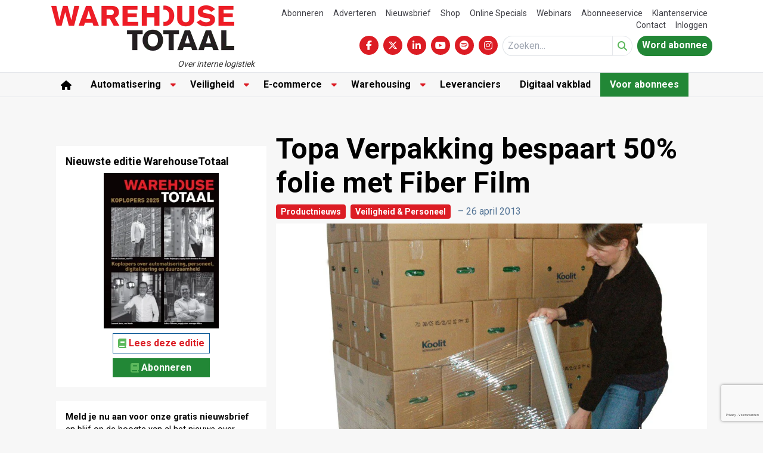

--- FILE ---
content_type: text/html; charset=UTF-8
request_url: https://www.warehousetotaal.nl/productnieuws/topa-verpakking-bespaart-50-folie-met-fiber-film/84344/
body_size: 28012
content:
<!DOCTYPE html><html lang="nl-NL"><head><meta charset="UTF-8"><meta name="viewport" content="width=device-width, initial-scale=1, shrink-to-fit=no"> <script type="text/javascript">function emg_framework_maybe_execute(callback, ...args){
			if(typeof window[callback] == "function") {
				return window[callback](...args);
			}
			return false;
		}</script> <script type="text/javascript">/*  */
		var gpt_vars = {"targeting":{"allowCookies":"false","post":["84344","topa-verpakking-bespaart-50-folie-met-fiber-film"],"tag":["folie","foliewikkelaar"],"category":["productnieuws","veiligheid-en-personeel"],"post_type":"post","page_type":"singular"},"settings":{"allowCookies":false,"collapseEmptyDivs":true}};
		/*  */
        document.addEventListener('DOMContentLoaded', function() {
            window.consentManager.onConsentUpdate((cookiesAllowed, trackingAllowed) => {
                gpt_vars.targeting.allowCookies = cookiesAllowed;
                gpt_vars.settings.allowCookies = cookiesAllowed;
            });
        });</script> <meta name='robots' content='index, follow, max-image-preview:large, max-snippet:-1, max-video-preview:-1' /><style>img:is([sizes="auto" i], [sizes^="auto," i]) { contain-intrinsic-size: 3000px 1500px }</style> <script type="text/javascript">/*  */
window.koko_analytics = {"url":"https:\/\/www.warehousetotaal.nl\/wp-admin\/admin-ajax.php?action=koko_analytics_collect","site_url":"https:\/\/www.warehousetotaal.nl","post_id":84344,"path":"\/productnieuws\/topa-verpakking-bespaart-50-folie-met-fiber-film\/84344\/","method":"cookie","use_cookie":true};
/*  */</script>  <script data-cfasync="false" data-pagespeed-no-defer>var gtm4wp_datalayer_name = "dataLayer";
	var dataLayer = dataLayer || [];
	const gtm4wp_use_sku_instead = 1;
	const gtm4wp_currency = 'EUR';
	const gtm4wp_product_per_impression = 10;
	const gtm4wp_clear_ecommerce = false;
	const gtm4wp_datalayer_max_timeout = 2000;

	const gtm4wp_scrollerscript_debugmode         = false;
	const gtm4wp_scrollerscript_callbacktime      = 100;
	const gtm4wp_scrollerscript_readerlocation    = 150;
	const gtm4wp_scrollerscript_contentelementid  = "content";
	const gtm4wp_scrollerscript_scannertime       = 60;</script> <title>Topa Verpakking bespaart 50% folie met Fiber Film &#8226; Warehouse Totaal</title><meta name="description" content="Topa Verpakking breidt haar assortiment uit met het gepatenteerde ‘Fiber Film’: een transparante rekfolie, versterkt met horizontale fibers. Ieder bedrijf" /><link rel="canonical" href="https://www.warehousetotaal.nl/productnieuws/topa-verpakking-bespaart-50-folie-met-fiber-film/84344/" /><meta property="og:locale" content="nl_NL" /><meta property="og:type" content="article" /><meta property="og:title" content="Topa Verpakking bespaart 50% folie met Fiber Film &#8226; Warehouse Totaal" /><meta property="og:description" content="Topa Verpakking breidt haar assortiment uit met het gepatenteerde ‘Fiber Film’: een transparante rekfolie, versterkt met horizontale fibers. Ieder bedrijf" /><meta property="og:url" content="https://www.warehousetotaal.nl/productnieuws/topa-verpakking-bespaart-50-folie-met-fiber-film/84344/" /><meta property="og:site_name" content="Warehouse Totaal" /><meta property="article:publisher" content="https://www.facebook.com/WarehouseTotaal/" /><meta property="article:published_time" content="2013-04-26T10:50:58+00:00" /><meta property="article:modified_time" content="2017-06-22T14:19:28+00:00" /><meta property="og:image" content="https://www.warehousetotaal.nl/wp-content/uploads/2013/04/Fiber-Film-Handrol.jpg" /><meta property="og:image:width" content="1688" /><meta property="og:image:height" content="1688" /><meta property="og:image:type" content="image/jpeg" /><meta name="twitter:label1" content="Geschreven door" /><meta name="twitter:data1" content="" /><meta name="twitter:label2" content="Geschatte leestijd" /><meta name="twitter:data2" content="1 minuut" /> <script type="application/ld+json" class="yoast-schema-graph">{"@context":"https://schema.org","@graph":[{"@type":"Article","@id":"https://www.warehousetotaal.nl/productnieuws/topa-verpakking-bespaart-50-folie-met-fiber-film/84344/#article","isPartOf":{"@id":"https://www.warehousetotaal.nl/productnieuws/topa-verpakking-bespaart-50-folie-met-fiber-film/84344/"},"author":{"name":"","@id":""},"headline":"Topa Verpakking bespaart 50% folie met Fiber Film","datePublished":"2013-04-26T10:50:58+00:00","dateModified":"2017-06-22T14:19:28+00:00","mainEntityOfPage":{"@id":"https://www.warehousetotaal.nl/productnieuws/topa-verpakking-bespaart-50-folie-met-fiber-film/84344/"},"wordCount":238,"commentCount":0,"publisher":{"@id":"https://www.warehousetotaal.nl/#organization"},"image":{"@id":"https://www.warehousetotaal.nl/productnieuws/topa-verpakking-bespaart-50-folie-met-fiber-film/84344/#primaryimage"},"thumbnailUrl":"https://www.warehousetotaal.nl/wp-content/uploads/2013/04/Fiber-Film-Handrol.jpg","keywords":["folie","foliewikkelaar"],"articleSection":["Productnieuws","Veiligheid &amp; Personeel"],"inLanguage":"nl-NL","potentialAction":[{"@type":"CommentAction","name":"Comment","target":["https://www.warehousetotaal.nl/productnieuws/topa-verpakking-bespaart-50-folie-met-fiber-film/84344/#respond"]}]},{"@type":"WebPage","@id":"https://www.warehousetotaal.nl/productnieuws/topa-verpakking-bespaart-50-folie-met-fiber-film/84344/","url":"https://www.warehousetotaal.nl/productnieuws/topa-verpakking-bespaart-50-folie-met-fiber-film/84344/","name":"Topa Verpakking bespaart 50% folie met Fiber Film &#8226; Warehouse Totaal","isPartOf":{"@id":"https://www.warehousetotaal.nl/#website"},"primaryImageOfPage":{"@id":"https://www.warehousetotaal.nl/productnieuws/topa-verpakking-bespaart-50-folie-met-fiber-film/84344/#primaryimage"},"image":{"@id":"https://www.warehousetotaal.nl/productnieuws/topa-verpakking-bespaart-50-folie-met-fiber-film/84344/#primaryimage"},"thumbnailUrl":"https://www.warehousetotaal.nl/wp-content/uploads/2013/04/Fiber-Film-Handrol.jpg","datePublished":"2013-04-26T10:50:58+00:00","dateModified":"2017-06-22T14:19:28+00:00","description":"Topa Verpakking breidt haar assortiment uit met het gepatenteerde ‘Fiber Film’: een transparante rekfolie, versterkt met horizontale fibers. Ieder bedrijf","breadcrumb":{"@id":"https://www.warehousetotaal.nl/productnieuws/topa-verpakking-bespaart-50-folie-met-fiber-film/84344/#breadcrumb"},"inLanguage":"nl-NL","potentialAction":[{"@type":"ReadAction","target":["https://www.warehousetotaal.nl/productnieuws/topa-verpakking-bespaart-50-folie-met-fiber-film/84344/"]}]},{"@type":"ImageObject","inLanguage":"nl-NL","@id":"https://www.warehousetotaal.nl/productnieuws/topa-verpakking-bespaart-50-folie-met-fiber-film/84344/#primaryimage","url":"https://www.warehousetotaal.nl/wp-content/uploads/2013/04/Fiber-Film-Handrol.jpg","contentUrl":"https://www.warehousetotaal.nl/wp-content/uploads/2013/04/Fiber-Film-Handrol.jpg","width":1688,"height":1688},{"@type":"BreadcrumbList","@id":"https://www.warehousetotaal.nl/productnieuws/topa-verpakking-bespaart-50-folie-met-fiber-film/84344/#breadcrumb","itemListElement":[{"@type":"ListItem","position":1,"name":"Home","item":"https://www.warehousetotaal.nl/"},{"@type":"ListItem","position":2,"name":"Productnieuws","item":"https://www.warehousetotaal.nl/categorie/productnieuws/"},{"@type":"ListItem","position":3,"name":"Topa Verpakking bespaart 50% folie met Fiber Film"}]},{"@type":"WebSite","@id":"https://www.warehousetotaal.nl/#website","url":"https://www.warehousetotaal.nl/","name":"Warehouse Totaal","description":"Over interne logistiek","publisher":{"@id":"https://www.warehousetotaal.nl/#organization"},"potentialAction":[{"@type":"SearchAction","target":{"@type":"EntryPoint","urlTemplate":"https://www.warehousetotaal.nl/?s={search_term_string}"},"query-input":{"@type":"PropertyValueSpecification","valueRequired":true,"valueName":"search_term_string"}}],"inLanguage":"nl-NL"},{"@type":"Organization","@id":"https://www.warehousetotaal.nl/#organization","name":"Warehouse Totaal","url":"https://www.warehousetotaal.nl/","logo":{"@type":"ImageObject","inLanguage":"nl-NL","@id":"https://www.warehousetotaal.nl/#/schema/logo/image/","url":"https://www.warehousetotaal.nl/wp-content/uploads/2024/12/wht-logo-2.png","contentUrl":"https://www.warehousetotaal.nl/wp-content/uploads/2024/12/wht-logo-2.png","width":307,"height":76,"caption":"Warehouse Totaal"},"image":{"@id":"https://www.warehousetotaal.nl/#/schema/logo/image/"},"sameAs":["https://www.facebook.com/WarehouseTotaal/","https://x.com/warehousetotaal","https://www.linkedin.com/company/warehouse-totaal/","https://www.youtube.com/channel/UCQnF0IbFeavyaPcBMpdbbEQ"]},{"@type":"Person","@id":"","url":"https://www.warehousetotaal.nl/author/"}]}</script> <link rel='dns-prefetch' href='//player.vimeo.com' /><link rel='dns-prefetch' href='//w.soundcloud.com' /><link rel='dns-prefetch' href='//maxcdn.bootstrapcdn.com' /><link rel="alternate" type="application/rss+xml" title="Warehouse Totaal &raquo; feed" href="https://www.warehousetotaal.nl/feed/" /><link rel="alternate" type="application/rss+xml" title="Warehouse Totaal &raquo; reacties feed" href="https://www.warehousetotaal.nl/comments/feed/" /><link rel="alternate" type="application/rss+xml" title="Warehouse Totaal &raquo; Topa Verpakking bespaart 50% folie met Fiber Film reacties feed" href="https://www.warehousetotaal.nl/productnieuws/topa-verpakking-bespaart-50-folie-met-fiber-film/84344/feed/" />
 <script type="text/javascript">_linkedin_partner_id = "3320588";
window._linkedin_data_partner_ids = window._linkedin_data_partner_ids || [];
window._linkedin_data_partner_ids.push(_linkedin_partner_id);</script><script type="text/javascript">(function(l) {
if (!l){window.lintrk = function(a,b){window.lintrk.q.push([a,b])};
window.lintrk.q=[]}
var s = document.getElementsByTagName("script")[0];
var b = document.createElement("script");
b.type = "text/javascript";b.async = true;
b.src = "https://snap.licdn.com/li.lms-analytics/insight.min.js";
s.parentNode.insertBefore(b, s);})(window.lintrk);</script> <noscript>
<img height="1" width="1" style="display:none;" alt="" src="https://px.ads.linkedin.com/collect/?pid=3320588&fmt=gif" />
</noscript><meta name="facebook-domain-verification" content="p7p92xzzbwkxpnrgf02dd2seyxrcea" /><meta name="google-site-verification" content="IRezov5xE9s_q6oxvqaJ-Hf0s5J3toTAv3Mr8VVmyfI" />
<script>window.googlefc = window.googlefc || {};
window.googlefc.ccpa = window.googlefc.ccpa || {};
window.googlefc.callbackQueue = window.googlefc.callbackQueue || [];</script>  <script>(function(){/*

 Copyright The Closure Library Authors.
 SPDX-License-Identifier: Apache-2.0
*/
'use strict';var g=function(a){var b=0;return function(){return b<a.length?{done:!1,value:a[b++]}:{done:!0}}},l=this||self,m=/^[\w+/_-]+[=]{0,2}$/,p=null,q=function(){},r=function(a){var b=typeof a;if("object"==b)if(a){if(a instanceof Array)return"array";if(a instanceof Object)return b;var c=Object.prototype.toString.call(a);if("[object Window]"==c)return"object";if("[object Array]"==c||"number"==typeof a.length&&"undefined"!=typeof a.splice&&"undefined"!=typeof a.propertyIsEnumerable&&!a.propertyIsEnumerable("splice"))return"array";
if("[object Function]"==c||"undefined"!=typeof a.call&&"undefined"!=typeof a.propertyIsEnumerable&&!a.propertyIsEnumerable("call"))return"function"}else return"null";else if("function"==b&&"undefined"==typeof a.call)return"object";return b},u=function(a,b){function c(){}c.prototype=b.prototype;a.prototype=new c;a.prototype.constructor=a};var v=function(a,b){Object.defineProperty(l,a,{configurable:!1,get:function(){return b},set:q})};var y=function(a,b){this.b=a===w&&b||"";this.a=x},x={},w={};var aa=function(a,b){a.src=b instanceof y&&b.constructor===y&&b.a===x?b.b:"type_error:TrustedResourceUrl";if(null===p)b:{b=l.document;if((b=b.querySelector&&b.querySelector("script[nonce]"))&&(b=b.nonce||b.getAttribute("nonce"))&&m.test(b)){p=b;break b}p=""}b=p;b&&a.setAttribute("nonce",b)};var z=function(){return Math.floor(2147483648*Math.random()).toString(36)+Math.abs(Math.floor(2147483648*Math.random())^+new Date).toString(36)};var A=function(a,b){b=String(b);"application/xhtml+xml"===a.contentType&&(b=b.toLowerCase());return a.createElement(b)},B=function(a){this.a=a||l.document||document};B.prototype.appendChild=function(a,b){a.appendChild(b)};var C=function(a,b,c,d,e,f){try{var k=a.a,h=A(a.a,"SCRIPT");h.async=!0;aa(h,b);k.head.appendChild(h);h.addEventListener("load",function(){e();d&&k.head.removeChild(h)});h.addEventListener("error",function(){0<c?C(a,b,c-1,d,e,f):(d&&k.head.removeChild(h),f())})}catch(n){f()}};var ba=l.atob("aHR0cHM6Ly93d3cuZ3N0YXRpYy5jb20vaW1hZ2VzL2ljb25zL21hdGVyaWFsL3N5c3RlbS8xeC93YXJuaW5nX2FtYmVyXzI0ZHAucG5n"),ca=l.atob("WW91IGFyZSBzZWVpbmcgdGhpcyBtZXNzYWdlIGJlY2F1c2UgYWQgb3Igc2NyaXB0IGJsb2NraW5nIHNvZnR3YXJlIGlzIGludGVyZmVyaW5nIHdpdGggdGhpcyBwYWdlLg=="),da=l.atob("RGlzYWJsZSBhbnkgYWQgb3Igc2NyaXB0IGJsb2NraW5nIHNvZnR3YXJlLCB0aGVuIHJlbG9hZCB0aGlzIHBhZ2Uu"),ea=function(a,b,c){this.b=a;this.f=new B(this.b);this.a=null;this.c=[];this.g=!1;this.i=b;this.h=c},F=function(a){if(a.b.body&&!a.g){var b=
function(){D(a);l.setTimeout(function(){return E(a,3)},50)};C(a.f,a.i,2,!0,function(){l[a.h]||b()},b);a.g=!0}},D=function(a){for(var b=G(1,5),c=0;c<b;c++){var d=H(a);a.b.body.appendChild(d);a.c.push(d)}b=H(a);b.style.bottom="0";b.style.left="0";b.style.position="fixed";b.style.width=G(100,110).toString()+"%";b.style.zIndex=G(2147483544,2147483644).toString();b.style["background-color"]=I(249,259,242,252,219,229);b.style["box-shadow"]="0 0 12px #888";b.style.color=I(0,10,0,10,0,10);b.style.display=
"flex";b.style["justify-content"]="center";b.style["font-family"]="Roboto, Arial";c=H(a);c.style.width=G(80,85).toString()+"%";c.style.maxWidth=G(750,775).toString()+"px";c.style.margin="24px";c.style.display="flex";c.style["align-items"]="flex-start";c.style["justify-content"]="center";d=A(a.f.a,"IMG");d.className=z();d.src=ba;d.style.height="24px";d.style.width="24px";d.style["padding-right"]="16px";var e=H(a),f=H(a);f.style["font-weight"]="bold";f.textContent=ca;var k=H(a);k.textContent=da;J(a,
e,f);J(a,e,k);J(a,c,d);J(a,c,e);J(a,b,c);a.a=b;a.b.body.appendChild(a.a);b=G(1,5);for(c=0;c<b;c++)d=H(a),a.b.body.appendChild(d),a.c.push(d)},J=function(a,b,c){for(var d=G(1,5),e=0;e<d;e++){var f=H(a);b.appendChild(f)}b.appendChild(c);c=G(1,5);for(d=0;d<c;d++)e=H(a),b.appendChild(e)},G=function(a,b){return Math.floor(a+Math.random()*(b-a))},I=function(a,b,c,d,e,f){return"rgb("+G(Math.max(a,0),Math.min(b,255)).toString()+","+G(Math.max(c,0),Math.min(d,255)).toString()+","+G(Math.max(e,0),Math.min(f,
255)).toString()+")"},H=function(a){a=A(a.f.a,"DIV");a.className=z();return a},E=function(a,b){0>=b||null!=a.a&&0!=a.a.offsetHeight&&0!=a.a.offsetWidth||(fa(a),D(a),l.setTimeout(function(){return E(a,b-1)},50))},fa=function(a){var b=a.c;var c="undefined"!=typeof Symbol&&Symbol.iterator&&b[Symbol.iterator];b=c?c.call(b):{next:g(b)};for(c=b.next();!c.done;c=b.next())(c=c.value)&&c.parentNode&&c.parentNode.removeChild(c);a.c=[];(b=a.a)&&b.parentNode&&b.parentNode.removeChild(b);a.a=null};var ia=function(a,b,c,d,e){var f=ha(c),k=function(n){n.appendChild(f);l.setTimeout(function(){f?(0!==f.offsetHeight&&0!==f.offsetWidth?b():a(),f.parentNode&&f.parentNode.removeChild(f)):a()},d)},h=function(n){document.body?k(document.body):0<n?l.setTimeout(function(){h(n-1)},e):b()};h(3)},ha=function(a){var b=document.createElement("div");b.className=a;b.style.width="1px";b.style.height="1px";b.style.position="absolute";b.style.left="-10000px";b.style.top="-10000px";b.style.zIndex="-10000";return b};var K={},L=null;var M=function(){},N="function"==typeof Uint8Array,O=function(a,b){a.b=null;b||(b=[]);a.j=void 0;a.f=-1;a.a=b;a:{if(b=a.a.length){--b;var c=a.a[b];if(!(null===c||"object"!=typeof c||Array.isArray(c)||N&&c instanceof Uint8Array)){a.g=b-a.f;a.c=c;break a}}a.g=Number.MAX_VALUE}a.i={}},P=[],Q=function(a,b){if(b<a.g){b+=a.f;var c=a.a[b];return c===P?a.a[b]=[]:c}if(a.c)return c=a.c[b],c===P?a.c[b]=[]:c},R=function(a,b,c){a.b||(a.b={});if(!a.b[c]){var d=Q(a,c);d&&(a.b[c]=new b(d))}return a.b[c]};
M.prototype.h=N?function(){var a=Uint8Array.prototype.toJSON;Uint8Array.prototype.toJSON=function(){var b;void 0===b&&(b=0);if(!L){L={};for(var c="ABCDEFGHIJKLMNOPQRSTUVWXYZabcdefghijklmnopqrstuvwxyz0123456789".split(""),d=["+/=","+/","-_=","-_.","-_"],e=0;5>e;e++){var f=c.concat(d[e].split(""));K[e]=f;for(var k=0;k<f.length;k++){var h=f[k];void 0===L[h]&&(L[h]=k)}}}b=K[b];c=[];for(d=0;d<this.length;d+=3){var n=this[d],t=(e=d+1<this.length)?this[d+1]:0;h=(f=d+2<this.length)?this[d+2]:0;k=n>>2;n=(n&
3)<<4|t>>4;t=(t&15)<<2|h>>6;h&=63;f||(h=64,e||(t=64));c.push(b[k],b[n],b[t]||"",b[h]||"")}return c.join("")};try{return JSON.stringify(this.a&&this.a,S)}finally{Uint8Array.prototype.toJSON=a}}:function(){return JSON.stringify(this.a&&this.a,S)};var S=function(a,b){return"number"!==typeof b||!isNaN(b)&&Infinity!==b&&-Infinity!==b?b:String(b)};M.prototype.toString=function(){return this.a.toString()};var T=function(a){O(this,a)};u(T,M);var U=function(a){O(this,a)};u(U,M);var ja=function(a,b){this.c=new B(a);var c=R(b,T,5);c=new y(w,Q(c,4)||"");this.b=new ea(a,c,Q(b,4));this.a=b},ka=function(a,b,c,d){b=new T(b?JSON.parse(b):null);b=new y(w,Q(b,4)||"");C(a.c,b,3,!1,c,function(){ia(function(){F(a.b);d(!1)},function(){d(!0)},Q(a.a,2),Q(a.a,3),Q(a.a,1))})};var la=function(a,b){V(a,"internal_api_load_with_sb",function(c,d,e){ka(b,c,d,e)});V(a,"internal_api_sb",function(){F(b.b)})},V=function(a,b,c){a=l.btoa(a+b);v(a,c)},W=function(a,b,c){for(var d=[],e=2;e<arguments.length;++e)d[e-2]=arguments[e];e=l.btoa(a+b);e=l[e];if("function"==r(e))e.apply(null,d);else throw Error("API not exported.");};var X=function(a){O(this,a)};u(X,M);var Y=function(a){this.h=window;this.a=a;this.b=Q(this.a,1);this.f=R(this.a,T,2);this.g=R(this.a,U,3);this.c=!1};Y.prototype.start=function(){ma();var a=new ja(this.h.document,this.g);la(this.b,a);na(this)};
var ma=function(){var a=function(){if(!l.frames.googlefcPresent)if(document.body){var b=document.createElement("iframe");b.style.display="none";b.style.width="0px";b.style.height="0px";b.style.border="none";b.style.zIndex="-1000";b.style.left="-1000px";b.style.top="-1000px";b.name="googlefcPresent";document.body.appendChild(b)}else l.setTimeout(a,5)};a()},na=function(a){var b=Date.now();W(a.b,"internal_api_load_with_sb",a.f.h(),function(){var c;var d=a.b,e=l[l.btoa(d+"loader_js")];if(e){e=l.atob(e);
e=parseInt(e,10);d=l.btoa(d+"loader_js").split(".");var f=l;d[0]in f||"undefined"==typeof f.execScript||f.execScript("var "+d[0]);for(;d.length&&(c=d.shift());)d.length?f[c]&&f[c]!==Object.prototype[c]?f=f[c]:f=f[c]={}:f[c]=null;c=Math.abs(b-e);c=1728E5>c?0:c}else c=-1;0!=c&&(W(a.b,"internal_api_sb"),Z(a,Q(a.a,6)))},function(c){Z(a,c?Q(a.a,4):Q(a.a,5))})},Z=function(a,b){a.c||(a.c=!0,a=new l.XMLHttpRequest,a.open("GET",b,!0),a.send())};(function(a,b){l[a]=function(c){for(var d=[],e=0;e<arguments.length;++e)d[e-0]=arguments[e];l[a]=q;b.apply(null,d)}})("__d3lUW8vwsKlB__",function(a){"function"==typeof window.atob&&(a=window.atob(a),a=new X(a?JSON.parse(a):null),(new Y(a)).start())});}).call(this);

window.__d3lUW8vwsKlB__("[base64]");</script>  <script>const emgfFcAdvanced = true;
    const emgfFcPendingEcommerceEvents = [];

    if(emgfFcAdvanced) {
        window.dataLayer = window.dataLayer || [];
        const originalPush = window.dataLayer.push;
        window.dataLayer.push = function(obj) {
            if (obj.event && obj.ecommerce) {
                emgfFcPendingEcommerceEvents.push(obj);
                return;
            }
            return originalPush.apply(this, arguments);
        };
    }

    document.addEventListener('DOMContentLoaded', () => {
        window.consentManager.init();

        window.consentManager.onConsentUpdate((cookiesAllowed, trackingAllowed) => {
            const setConsentValues = (isGranted) => ({
                'functionality_storage': isGranted ? 'granted' : 'denied',
                'personalization_storage': isGranted ? 'granted' : 'denied',
                'analytics_storage': isGranted ? 'granted' : 'denied',
                'security_storage': isGranted ? 'granted' : 'denied',
                'ad_storage': isGranted && trackingAllowed ? 'granted' : 'denied',
                'ad_personalization': isGranted && trackingAllowed ? 'granted' : 'denied',
                'ad_user_data': isGranted && trackingAllowed ? 'granted' : 'denied',
            });

            let consent = setConsentValues(cookiesAllowed);

            if(trackingAllowed) {
                consent['analytics_storage'] = 'granted';
                consent['personalization_storage'] = 'granted';
            }

            gtag('consent', 'update', consent);

            if(emgfFcAdvanced) {
                window.dataLayer.push({ 'event': 'consent_update_complete' });

                if(emgfFcPendingEcommerceEvents.length > 0) {
                    emgfFcPendingEcommerceEvents.forEach(obj => {
                        window.dataLayer.push(obj);
                    });
                }
            }
        });

        if(emgfFcAdvanced) {
    		window.addEventListener('emgf_fc_loaded', function() {
    			window.dataLayer.push({ 'event': 'ga4_config_ready' });
    		});
        }
    })

    async function emg_framework_is_cookies_allowed() {
        var ConsentManager = window.consentManager;

        const consentStatus = ConsentManager.isConsentGiven();

        return consentStatus.cookies;
	}

	async function emg_framework_is_tracking_allowed() {
        var ConsentManager = window.consentManager;

		const consentStatus = ConsentManager.isConsentGiven();

        return consentStatus.tracking;
	}</script> <link data-optimized="1" rel='stylesheet' id='wp-block-library-css' href='https://www.warehousetotaal.nl/wp-content/litespeed/css/e1be5fb863d3f73ac7c155cbe75e7be4.css?ver=e7be4' type='text/css' media='all' /><style id='wp-block-library-theme-inline-css' type='text/css'>.wp-block-audio :where(figcaption){color:#555;font-size:13px;text-align:center}.is-dark-theme .wp-block-audio :where(figcaption){color:#ffffffa6}.wp-block-audio{margin:0 0 1em}.wp-block-code{border:1px solid #ccc;border-radius:4px;font-family:Menlo,Consolas,monaco,monospace;padding:.8em 1em}.wp-block-embed :where(figcaption){color:#555;font-size:13px;text-align:center}.is-dark-theme .wp-block-embed :where(figcaption){color:#ffffffa6}.wp-block-embed{margin:0 0 1em}.blocks-gallery-caption{color:#555;font-size:13px;text-align:center}.is-dark-theme .blocks-gallery-caption{color:#ffffffa6}:root :where(.wp-block-image figcaption){color:#555;font-size:13px;text-align:center}.is-dark-theme :root :where(.wp-block-image figcaption){color:#ffffffa6}.wp-block-image{margin:0 0 1em}.wp-block-pullquote{border-bottom:4px solid;border-top:4px solid;color:currentColor;margin-bottom:1.75em}.wp-block-pullquote cite,.wp-block-pullquote footer,.wp-block-pullquote__citation{color:currentColor;font-size:.8125em;font-style:normal;text-transform:uppercase}.wp-block-quote{border-left:.25em solid;margin:0 0 1.75em;padding-left:1em}.wp-block-quote cite,.wp-block-quote footer{color:currentColor;font-size:.8125em;font-style:normal;position:relative}.wp-block-quote:where(.has-text-align-right){border-left:none;border-right:.25em solid;padding-left:0;padding-right:1em}.wp-block-quote:where(.has-text-align-center){border:none;padding-left:0}.wp-block-quote.is-large,.wp-block-quote.is-style-large,.wp-block-quote:where(.is-style-plain){border:none}.wp-block-search .wp-block-search__label{font-weight:700}.wp-block-search__button{border:1px solid #ccc;padding:.375em .625em}:where(.wp-block-group.has-background){padding:1.25em 2.375em}.wp-block-separator.has-css-opacity{opacity:.4}.wp-block-separator{border:none;border-bottom:2px solid;margin-left:auto;margin-right:auto}.wp-block-separator.has-alpha-channel-opacity{opacity:1}.wp-block-separator:not(.is-style-wide):not(.is-style-dots){width:100px}.wp-block-separator.has-background:not(.is-style-dots){border-bottom:none;height:1px}.wp-block-separator.has-background:not(.is-style-wide):not(.is-style-dots){height:2px}.wp-block-table{margin:0 0 1em}.wp-block-table td,.wp-block-table th{word-break:normal}.wp-block-table :where(figcaption){color:#555;font-size:13px;text-align:center}.is-dark-theme .wp-block-table :where(figcaption){color:#ffffffa6}.wp-block-video :where(figcaption){color:#555;font-size:13px;text-align:center}.is-dark-theme .wp-block-video :where(figcaption){color:#ffffffa6}.wp-block-video{margin:0 0 1em}:root :where(.wp-block-template-part.has-background){margin-bottom:0;margin-top:0;padding:1.25em 2.375em}</style><style id='global-styles-inline-css' type='text/css'>:root{--wp--preset--aspect-ratio--square: 1;--wp--preset--aspect-ratio--4-3: 4/3;--wp--preset--aspect-ratio--3-4: 3/4;--wp--preset--aspect-ratio--3-2: 3/2;--wp--preset--aspect-ratio--2-3: 2/3;--wp--preset--aspect-ratio--16-9: 16/9;--wp--preset--aspect-ratio--9-16: 9/16;--wp--preset--color--black: #000000;--wp--preset--color--cyan-bluish-gray: #abb8c3;--wp--preset--color--white: #ffffff;--wp--preset--color--pale-pink: #f78da7;--wp--preset--color--vivid-red: #cf2e2e;--wp--preset--color--luminous-vivid-orange: #ff6900;--wp--preset--color--luminous-vivid-amber: #fcb900;--wp--preset--color--light-green-cyan: #7bdcb5;--wp--preset--color--vivid-green-cyan: #00d084;--wp--preset--color--pale-cyan-blue: #8ed1fc;--wp--preset--color--vivid-cyan-blue: #0693e3;--wp--preset--color--vivid-purple: #9b51e0;--wp--preset--color--primary: #dc1c24;--wp--preset--color--secondary: #0d5a97;--wp--preset--color--light-green: #e4eeea;--wp--preset--color--premium: #228736;--wp--preset--color--premium-light: #f4fef1;--wp--preset--color--lightest-gray: #ebebeb;--wp--preset--color--light-gray: #ebebeb;--wp--preset--color--medium-gray: #c0c0c0;--wp--preset--color--dark-gray: #444444;--wp--preset--gradient--vivid-cyan-blue-to-vivid-purple: linear-gradient(135deg,rgba(6,147,227,1) 0%,rgb(155,81,224) 100%);--wp--preset--gradient--light-green-cyan-to-vivid-green-cyan: linear-gradient(135deg,rgb(122,220,180) 0%,rgb(0,208,130) 100%);--wp--preset--gradient--luminous-vivid-amber-to-luminous-vivid-orange: linear-gradient(135deg,rgba(252,185,0,1) 0%,rgba(255,105,0,1) 100%);--wp--preset--gradient--luminous-vivid-orange-to-vivid-red: linear-gradient(135deg,rgba(255,105,0,1) 0%,rgb(207,46,46) 100%);--wp--preset--gradient--very-light-gray-to-cyan-bluish-gray: linear-gradient(135deg,rgb(238,238,238) 0%,rgb(169,184,195) 100%);--wp--preset--gradient--cool-to-warm-spectrum: linear-gradient(135deg,rgb(74,234,220) 0%,rgb(151,120,209) 20%,rgb(207,42,186) 40%,rgb(238,44,130) 60%,rgb(251,105,98) 80%,rgb(254,248,76) 100%);--wp--preset--gradient--blush-light-purple: linear-gradient(135deg,rgb(255,206,236) 0%,rgb(152,150,240) 100%);--wp--preset--gradient--blush-bordeaux: linear-gradient(135deg,rgb(254,205,165) 0%,rgb(254,45,45) 50%,rgb(107,0,62) 100%);--wp--preset--gradient--luminous-dusk: linear-gradient(135deg,rgb(255,203,112) 0%,rgb(199,81,192) 50%,rgb(65,88,208) 100%);--wp--preset--gradient--pale-ocean: linear-gradient(135deg,rgb(255,245,203) 0%,rgb(182,227,212) 50%,rgb(51,167,181) 100%);--wp--preset--gradient--electric-grass: linear-gradient(135deg,rgb(202,248,128) 0%,rgb(113,206,126) 100%);--wp--preset--gradient--midnight: linear-gradient(135deg,rgb(2,3,129) 0%,rgb(40,116,252) 100%);--wp--preset--font-size--small: .875rem;--wp--preset--font-size--medium: 20px;--wp--preset--font-size--large: 1.25rem;--wp--preset--font-size--x-large: clamp(1.5rem, 3vw, 2.5rem);--wp--preset--font-size--regular: 1rem;--wp--preset--font-family--default: Roboto, Arial, sans-serif;--wp--preset--spacing--20: 0.44rem;--wp--preset--spacing--30: 0.67rem;--wp--preset--spacing--40: 1rem;--wp--preset--spacing--50: 1.5rem;--wp--preset--spacing--60: 2.25rem;--wp--preset--spacing--70: 3.38rem;--wp--preset--spacing--80: 5.06rem;--wp--preset--shadow--natural: 6px 6px 9px rgba(0, 0, 0, 0.2);--wp--preset--shadow--deep: 12px 12px 50px rgba(0, 0, 0, 0.4);--wp--preset--shadow--sharp: 6px 6px 0px rgba(0, 0, 0, 0.2);--wp--preset--shadow--outlined: 6px 6px 0px -3px rgba(255, 255, 255, 1), 6px 6px rgba(0, 0, 0, 1);--wp--preset--shadow--crisp: 6px 6px 0px rgba(0, 0, 0, 1);}:root { --wp--style--global--content-size: 1280px;--wp--style--global--wide-size: 1600px; }:where(body) { margin: 0; }.wp-site-blocks > .alignleft { float: left; margin-right: 2em; }.wp-site-blocks > .alignright { float: right; margin-left: 2em; }.wp-site-blocks > .aligncenter { justify-content: center; margin-left: auto; margin-right: auto; }:where(.wp-site-blocks) > * { margin-block-start: 1.5rem; margin-block-end: 0; }:where(.wp-site-blocks) > :first-child { margin-block-start: 0; }:where(.wp-site-blocks) > :last-child { margin-block-end: 0; }:root { --wp--style--block-gap: 1.5rem; }:root :where(.is-layout-flow) > :first-child{margin-block-start: 0;}:root :where(.is-layout-flow) > :last-child{margin-block-end: 0;}:root :where(.is-layout-flow) > *{margin-block-start: 1.5rem;margin-block-end: 0;}:root :where(.is-layout-constrained) > :first-child{margin-block-start: 0;}:root :where(.is-layout-constrained) > :last-child{margin-block-end: 0;}:root :where(.is-layout-constrained) > *{margin-block-start: 1.5rem;margin-block-end: 0;}:root :where(.is-layout-flex){gap: 1.5rem;}:root :where(.is-layout-grid){gap: 1.5rem;}.is-layout-flow > .alignleft{float: left;margin-inline-start: 0;margin-inline-end: 2em;}.is-layout-flow > .alignright{float: right;margin-inline-start: 2em;margin-inline-end: 0;}.is-layout-flow > .aligncenter{margin-left: auto !important;margin-right: auto !important;}.is-layout-constrained > .alignleft{float: left;margin-inline-start: 0;margin-inline-end: 2em;}.is-layout-constrained > .alignright{float: right;margin-inline-start: 2em;margin-inline-end: 0;}.is-layout-constrained > .aligncenter{margin-left: auto !important;margin-right: auto !important;}.is-layout-constrained > :where(:not(.alignleft):not(.alignright):not(.alignfull)){max-width: var(--wp--style--global--content-size);margin-left: auto !important;margin-right: auto !important;}.is-layout-constrained > .alignwide{max-width: var(--wp--style--global--wide-size);}body .is-layout-flex{display: flex;}.is-layout-flex{flex-wrap: wrap;align-items: center;}.is-layout-flex > :is(*, div){margin: 0;}body .is-layout-grid{display: grid;}.is-layout-grid > :is(*, div){margin: 0;}body{font-family: var(--wp--preset--font-family--default);padding-top: 0px;padding-right: 0px;padding-bottom: 0px;padding-left: 0px;}a:where(:not(.wp-element-button)){text-decoration: underline;}h1, h2, h3, h4, h5, h6{font-family: var(--wp--preset--font-family--default);}:root :where(.wp-element-button, .wp-block-button__link){background-color: #32373c;border-width: 0;color: #fff;font-family: inherit;font-size: inherit;line-height: inherit;padding: calc(0.667em + 2px) calc(1.333em + 2px);text-decoration: none;}.has-black-color{color: var(--wp--preset--color--black) !important;}.has-cyan-bluish-gray-color{color: var(--wp--preset--color--cyan-bluish-gray) !important;}.has-white-color{color: var(--wp--preset--color--white) !important;}.has-pale-pink-color{color: var(--wp--preset--color--pale-pink) !important;}.has-vivid-red-color{color: var(--wp--preset--color--vivid-red) !important;}.has-luminous-vivid-orange-color{color: var(--wp--preset--color--luminous-vivid-orange) !important;}.has-luminous-vivid-amber-color{color: var(--wp--preset--color--luminous-vivid-amber) !important;}.has-light-green-cyan-color{color: var(--wp--preset--color--light-green-cyan) !important;}.has-vivid-green-cyan-color{color: var(--wp--preset--color--vivid-green-cyan) !important;}.has-pale-cyan-blue-color{color: var(--wp--preset--color--pale-cyan-blue) !important;}.has-vivid-cyan-blue-color{color: var(--wp--preset--color--vivid-cyan-blue) !important;}.has-vivid-purple-color{color: var(--wp--preset--color--vivid-purple) !important;}.has-primary-color{color: var(--wp--preset--color--primary) !important;}.has-secondary-color{color: var(--wp--preset--color--secondary) !important;}.has-light-green-color{color: var(--wp--preset--color--light-green) !important;}.has-premium-color{color: var(--wp--preset--color--premium) !important;}.has-premium-light-color{color: var(--wp--preset--color--premium-light) !important;}.has-lightest-gray-color{color: var(--wp--preset--color--lightest-gray) !important;}.has-light-gray-color{color: var(--wp--preset--color--light-gray) !important;}.has-medium-gray-color{color: var(--wp--preset--color--medium-gray) !important;}.has-dark-gray-color{color: var(--wp--preset--color--dark-gray) !important;}.has-black-background-color{background-color: var(--wp--preset--color--black) !important;}.has-cyan-bluish-gray-background-color{background-color: var(--wp--preset--color--cyan-bluish-gray) !important;}.has-white-background-color{background-color: var(--wp--preset--color--white) !important;}.has-pale-pink-background-color{background-color: var(--wp--preset--color--pale-pink) !important;}.has-vivid-red-background-color{background-color: var(--wp--preset--color--vivid-red) !important;}.has-luminous-vivid-orange-background-color{background-color: var(--wp--preset--color--luminous-vivid-orange) !important;}.has-luminous-vivid-amber-background-color{background-color: var(--wp--preset--color--luminous-vivid-amber) !important;}.has-light-green-cyan-background-color{background-color: var(--wp--preset--color--light-green-cyan) !important;}.has-vivid-green-cyan-background-color{background-color: var(--wp--preset--color--vivid-green-cyan) !important;}.has-pale-cyan-blue-background-color{background-color: var(--wp--preset--color--pale-cyan-blue) !important;}.has-vivid-cyan-blue-background-color{background-color: var(--wp--preset--color--vivid-cyan-blue) !important;}.has-vivid-purple-background-color{background-color: var(--wp--preset--color--vivid-purple) !important;}.has-primary-background-color{background-color: var(--wp--preset--color--primary) !important;}.has-secondary-background-color{background-color: var(--wp--preset--color--secondary) !important;}.has-light-green-background-color{background-color: var(--wp--preset--color--light-green) !important;}.has-premium-background-color{background-color: var(--wp--preset--color--premium) !important;}.has-premium-light-background-color{background-color: var(--wp--preset--color--premium-light) !important;}.has-lightest-gray-background-color{background-color: var(--wp--preset--color--lightest-gray) !important;}.has-light-gray-background-color{background-color: var(--wp--preset--color--light-gray) !important;}.has-medium-gray-background-color{background-color: var(--wp--preset--color--medium-gray) !important;}.has-dark-gray-background-color{background-color: var(--wp--preset--color--dark-gray) !important;}.has-black-border-color{border-color: var(--wp--preset--color--black) !important;}.has-cyan-bluish-gray-border-color{border-color: var(--wp--preset--color--cyan-bluish-gray) !important;}.has-white-border-color{border-color: var(--wp--preset--color--white) !important;}.has-pale-pink-border-color{border-color: var(--wp--preset--color--pale-pink) !important;}.has-vivid-red-border-color{border-color: var(--wp--preset--color--vivid-red) !important;}.has-luminous-vivid-orange-border-color{border-color: var(--wp--preset--color--luminous-vivid-orange) !important;}.has-luminous-vivid-amber-border-color{border-color: var(--wp--preset--color--luminous-vivid-amber) !important;}.has-light-green-cyan-border-color{border-color: var(--wp--preset--color--light-green-cyan) !important;}.has-vivid-green-cyan-border-color{border-color: var(--wp--preset--color--vivid-green-cyan) !important;}.has-pale-cyan-blue-border-color{border-color: var(--wp--preset--color--pale-cyan-blue) !important;}.has-vivid-cyan-blue-border-color{border-color: var(--wp--preset--color--vivid-cyan-blue) !important;}.has-vivid-purple-border-color{border-color: var(--wp--preset--color--vivid-purple) !important;}.has-primary-border-color{border-color: var(--wp--preset--color--primary) !important;}.has-secondary-border-color{border-color: var(--wp--preset--color--secondary) !important;}.has-light-green-border-color{border-color: var(--wp--preset--color--light-green) !important;}.has-premium-border-color{border-color: var(--wp--preset--color--premium) !important;}.has-premium-light-border-color{border-color: var(--wp--preset--color--premium-light) !important;}.has-lightest-gray-border-color{border-color: var(--wp--preset--color--lightest-gray) !important;}.has-light-gray-border-color{border-color: var(--wp--preset--color--light-gray) !important;}.has-medium-gray-border-color{border-color: var(--wp--preset--color--medium-gray) !important;}.has-dark-gray-border-color{border-color: var(--wp--preset--color--dark-gray) !important;}.has-vivid-cyan-blue-to-vivid-purple-gradient-background{background: var(--wp--preset--gradient--vivid-cyan-blue-to-vivid-purple) !important;}.has-light-green-cyan-to-vivid-green-cyan-gradient-background{background: var(--wp--preset--gradient--light-green-cyan-to-vivid-green-cyan) !important;}.has-luminous-vivid-amber-to-luminous-vivid-orange-gradient-background{background: var(--wp--preset--gradient--luminous-vivid-amber-to-luminous-vivid-orange) !important;}.has-luminous-vivid-orange-to-vivid-red-gradient-background{background: var(--wp--preset--gradient--luminous-vivid-orange-to-vivid-red) !important;}.has-very-light-gray-to-cyan-bluish-gray-gradient-background{background: var(--wp--preset--gradient--very-light-gray-to-cyan-bluish-gray) !important;}.has-cool-to-warm-spectrum-gradient-background{background: var(--wp--preset--gradient--cool-to-warm-spectrum) !important;}.has-blush-light-purple-gradient-background{background: var(--wp--preset--gradient--blush-light-purple) !important;}.has-blush-bordeaux-gradient-background{background: var(--wp--preset--gradient--blush-bordeaux) !important;}.has-luminous-dusk-gradient-background{background: var(--wp--preset--gradient--luminous-dusk) !important;}.has-pale-ocean-gradient-background{background: var(--wp--preset--gradient--pale-ocean) !important;}.has-electric-grass-gradient-background{background: var(--wp--preset--gradient--electric-grass) !important;}.has-midnight-gradient-background{background: var(--wp--preset--gradient--midnight) !important;}.has-small-font-size{font-size: var(--wp--preset--font-size--small) !important;}.has-medium-font-size{font-size: var(--wp--preset--font-size--medium) !important;}.has-large-font-size{font-size: var(--wp--preset--font-size--large) !important;}.has-x-large-font-size{font-size: var(--wp--preset--font-size--x-large) !important;}.has-regular-font-size{font-size: var(--wp--preset--font-size--regular) !important;}.has-default-font-family{font-family: var(--wp--preset--font-family--default) !important;}
:root :where(.wp-block-button .wp-block-button__link){background-color: var(--wp--preset--color--primary);border-radius: 0;color: var(--wp--preset--color--white);font-size: var(--wp--preset--font-size--regular);font-weight: bold;padding-top: var(--wp--preset--spacing--20) !important;padding-right: clamp(1.5rem, 3vw, var(--wp--preset--spacing--50)) !important;padding-bottom: var(--wp--preset--spacing--20) !important;padding-left: clamp(1.5rem, 3vw, var(--wp--preset--spacing--50)) !important;}
:root :where(.wp-block-pullquote){font-size: 1.5em;line-height: 1.6;}
:root :where(p){font-family: var(--wp--preset--font-family--default);}</style><link data-optimized="1" rel='stylesheet' id='bsa-public-css-css' href='https://www.warehousetotaal.nl/wp-content/litespeed/css/b357eecdae6b49cb8ba1438e9f8306cf.css?ver=306cf' type='text/css' media='all' /><link data-optimized="1" rel='stylesheet' id='bsa-front-end-css-css' href='https://www.warehousetotaal.nl/wp-content/litespeed/css/138fcbcbd06c785b182701ce55be7f95.css?ver=e7f95' type='text/css' media='all' /><link data-optimized="1" rel='stylesheet' id='select2-css' href='https://www.warehousetotaal.nl/wp-content/litespeed/css/9425b335e71881ac0dba98d44304a3dc.css?ver=4a3dc' type='text/css' media='all' /><link data-optimized="1" rel='stylesheet' id='emg-framework-css' href='https://www.warehousetotaal.nl/wp-content/litespeed/css/02f69543a3e0df88bc6f0e5259fcf83a.css?ver=cf83a' type='text/css' media='all' /><link data-optimized="1" rel='stylesheet' id='lightslider-css' href='https://www.warehousetotaal.nl/wp-content/litespeed/css/d2662f1d20e42f80436b9baf814eb3c7.css?ver=eb3c7' type='text/css' media='all' /><link data-optimized="1" rel='stylesheet' id='flexslider-css' href='https://www.warehousetotaal.nl/wp-content/litespeed/css/02f3e1f342a35c239333e0599bfaec12.css?ver=aec12' type='text/css' media='all' /><link data-optimized="1" rel='stylesheet' id='emg-premium-css' href='https://www.warehousetotaal.nl/wp-content/litespeed/css/e8f9be9a856b5b33479dc2941686c6bc.css?ver=6c6bc' type='text/css' media='all' /><link rel='stylesheet' id='font-awesome-css' href='http://maxcdn.bootstrapcdn.com/font-awesome/4.2.0/css/font-awesome.min.css?ver=6.8.3' type='text/css' media='all' /><link data-optimized="1" rel='stylesheet' id='emg-subscriptions-css' href='https://www.warehousetotaal.nl/wp-content/litespeed/css/908e8cee387e92ce62c94c0a7645ec50.css?ver=5ec50' type='text/css' media='all' /><link data-optimized="1" rel='stylesheet' id='survey-maker-min-css' href='https://www.warehousetotaal.nl/wp-content/litespeed/css/16afd4aab1c80610879f5c4eeb5bdca9.css?ver=bdca9' type='text/css' media='all' /><link data-optimized="1" rel='stylesheet' id='taxonomy-image-plugin-public-css' href='https://www.warehousetotaal.nl/wp-content/litespeed/css/6cdfd56cbd7c6a8620a69fa9974c9275.css?ver=c9275' type='text/css' media='screen' /><link data-optimized="1" rel='stylesheet' id='woocommerce-layout-css' href='https://www.warehousetotaal.nl/wp-content/litespeed/css/46f05a21184a5ecd0951d4b47f5a2cb7.css?ver=a2cb7' type='text/css' media='all' /><link data-optimized="1" rel='stylesheet' id='woocommerce-smallscreen-css' href='https://www.warehousetotaal.nl/wp-content/litespeed/css/7d6c9b53ff2ac9ba7ea728a1a74257e9.css?ver=257e9' type='text/css' media='only screen and (max-width: 768px)' /><link data-optimized="1" rel='stylesheet' id='woocommerce-general-css' href='https://www.warehousetotaal.nl/wp-content/litespeed/css/af1d24b5f19c8fd4d3a2f1f9883ca944.css?ver=ca944' type='text/css' media='all' /><style id='woocommerce-inline-inline-css' type='text/css'>.woocommerce form .form-row .required { visibility: visible; }</style><link data-optimized="1" rel='stylesheet' id='warehousetotaal-styles-css' href='https://www.warehousetotaal.nl/wp-content/litespeed/css/7b10ad462b6bc76d49a9fd4ea6b319f4.css?ver=319f4' type='text/css' media='all' /><link data-optimized="1" rel='stylesheet' id='emgc-general-css' href='https://www.warehousetotaal.nl/wp-content/litespeed/css/60eb879d261116478297f088c1cdca0e.css?ver=dca0e' type='text/css' media='all' /><link data-optimized="1" rel='stylesheet' id='fontawesome-css' href='https://www.warehousetotaal.nl/wp-content/litespeed/css/fc0a69b61e42a86d62d2b2b9a333906c.css?ver=3906c' type='text/css' media='all' /><link data-optimized="1" rel='stylesheet' id='login-with-ajax-css' href='https://www.warehousetotaal.nl/wp-content/litespeed/css/509ae4e5520dca99c22c5d555fd489a8.css?ver=489a8' type='text/css' media='all' /> <script type="text/javascript" src="https://www.warehousetotaal.nl/wp-includes/js/jquery/jquery.min.js" id="jquery-core-js"></script> <script data-optimized="1" type="text/javascript" src="https://www.warehousetotaal.nl/wp-content/litespeed/js/513107996d3c682c43966da746e93e65.js?ver=93e65" id="jquery-migrate-js"></script> <script data-optimized="1" type="text/javascript" src="https://www.warehousetotaal.nl/wp-content/litespeed/js/2ed4f56ee20380f1404331615e5456c3.js?ver=456c3" id="bsa-public-functions-js-js"></script> <script data-optimized="1" type="text/javascript" src="https://www.warehousetotaal.nl/wp-content/litespeed/js/6014c3c9d89c904d40881489ff674fdc.js?ver=74fdc" id="bsa-front-end-js-js"></script> <script data-optimized="1" type="text/javascript" src="https://www.warehousetotaal.nl/wp-content/litespeed/js/3a2ddcb7c5987822ff6b74b37d2616a1.js?ver=616a1" id="lightslider-js"></script> <script data-optimized="1" type="text/javascript" src="https://www.warehousetotaal.nl/wp-content/litespeed/js/a3b412e117c7c3838b1db2f016e26775.js?ver=26775" id="emg-framework-js"></script> <script data-optimized="1" type="text/javascript" src="https://www.warehousetotaal.nl/wp-content/litespeed/js/72789e48260fdcd09311725afdb0c9ec.js?ver=0c9ec" id="wc-jquery-blockui-js" defer="defer" data-wp-strategy="defer"></script> <script type="text/javascript" id="wc-add-to-cart-js-extra">/*  */
var wc_add_to_cart_params = {"ajax_url":"\/wp-admin\/admin-ajax.php","wc_ajax_url":"\/?wc-ajax=%%endpoint%%","i18n_view_cart":"Bekijk winkelwagen","cart_url":"https:\/\/www.warehousetotaal.nl\/winkelmand\/","is_cart":"","cart_redirect_after_add":"no"};
/*  */</script> <script data-optimized="1" type="text/javascript" src="https://www.warehousetotaal.nl/wp-content/litespeed/js/93ec45e6e298ec8c6c933264e72d670d.js?ver=d670d" id="wc-add-to-cart-js" defer="defer" data-wp-strategy="defer"></script> <script data-optimized="1" type="text/javascript" src="https://www.warehousetotaal.nl/wp-content/litespeed/js/f53b7eec1cad3fedf24dd608215e13c0.js?ver=e13c0" id="wc-js-cookie-js" defer="defer" data-wp-strategy="defer"></script> <script type="text/javascript" id="woocommerce-js-extra">/*  */
var woocommerce_params = {"ajax_url":"\/wp-admin\/admin-ajax.php","wc_ajax_url":"\/?wc-ajax=%%endpoint%%","i18n_password_show":"Wachtwoord weergeven","i18n_password_hide":"Wachtwoord verbergen"};
/*  */</script> <script data-optimized="1" type="text/javascript" src="https://www.warehousetotaal.nl/wp-content/litespeed/js/e6ff12a8254c4feeb1c738bee315ae55.js?ver=5ae55" id="woocommerce-js" defer="defer" data-wp-strategy="defer"></script> <script data-optimized="1" type="text/javascript" src="https://www.warehousetotaal.nl/wp-content/litespeed/js/eddd8ae4eb7366be1a132d61a768cf41.js?ver=8cf41" id="gtm4wp-scroll-tracking-js"></script> <script type="text/javascript" id="login-with-ajax-js-extra">/*  */
var LWA = {"ajaxurl":"https:\/\/www.warehousetotaal.nl\/wp-admin\/admin-ajax.php","off":""};
/*  */</script> <script data-optimized="1" type="text/javascript" src="https://www.warehousetotaal.nl/wp-content/litespeed/js/0470dc1f9fdbaf8b2fd2e1eccce77839.js?ver=77839" id="login-with-ajax-js"></script> <script data-optimized="1" type="text/javascript" src="https://www.warehousetotaal.nl/wp-content/litespeed/js/6a7c2bb933bdc0568a6899d8f52482e5.js?ver=482e5" id="login-with-ajax-ajaxify-js"></script> <link rel="https://api.w.org/" href="https://www.warehousetotaal.nl/wp-json/" /><link rel="alternate" title="JSON" type="application/json" href="https://www.warehousetotaal.nl/wp-json/wp/v2/posts/84344" /><link rel="EditURI" type="application/rsd+xml" title="RSD" href="https://www.warehousetotaal.nl/xmlrpc.php?rsd" /><meta name="generator" content="WordPress 6.8.3" /><meta name="generator" content="WooCommerce 10.4.3" /><link rel='shortlink' href='https://www.warehousetotaal.nl/?p=84344' /><link rel="alternate" title="oEmbed (JSON)" type="application/json+oembed" href="https://www.warehousetotaal.nl/wp-json/oembed/1.0/embed?url=https%3A%2F%2Fwww.warehousetotaal.nl%2Fproductnieuws%2Ftopa-verpakking-bespaart-50-folie-met-fiber-film%2F84344%2F" /><link rel="alternate" title="oEmbed (XML)" type="text/xml+oembed" href="https://www.warehousetotaal.nl/wp-json/oembed/1.0/embed?url=https%3A%2F%2Fwww.warehousetotaal.nl%2Fproductnieuws%2Ftopa-verpakking-bespaart-50-folie-met-fiber-film%2F84344%2F&#038;format=xml" />
 <script async='async' src='https://securepubads.g.doubleclick.net/tag/js/gpt.js'></script> <script>var googletag = googletag || {}; 
  googletag.cmd = googletag.cmd || [];
  window.googletag = window.googletag || {cmd: []};</script> <script type='text/javascript'>googletag.cmd.push(function () {
  	var REFRESH_KEY = 'refresh';
  	var REFRESH_VALUE = 'true';
        var as_screen_width = window.innerWidth;
        if (as_screen_width >= 1025) { // browser window width is greater then 1025 pixels.
                googletag.defineSlot('/4685370/OLT_top_billboard_leaderboard', [[980, 90], [980, 120], [970, 250], [970, 90], [728, 90], [840, 150], [840, 250], [468, 60]], 'div-gpt-ad-869528424126488476-1').setTargeting(REFRESH_KEY, REFRESH_VALUE).addService(googletag.pubads());
                googletag.defineSlot('/4685370/OLT_top_leaderboard', [[980, 90], [980, 120], [970, 250], [970, 90], [728, 90], [468, 60]], 'div-gpt-ad-869528424126488476-2').setTargeting(REFRESH_KEY, REFRESH_VALUE).addService(googletag.pubads());
                googletag.defineSlot('/4685370/OLT_mid_leaderboard', [[728, 90], [468, 60]], 'div-gpt-ad-869528424126488476-3').setTargeting(REFRESH_KEY, REFRESH_VALUE).addService(googletag.pubads());
                googletag.defineSlot('/4685370/OLT_bot_leaderboard', [[980, 90], [980, 120], [970, 90], [728, 90], [468, 60]], 'div-gpt-ad-869528424126488476-4').setTargeting(REFRESH_KEY, REFRESH_VALUE).addService(googletag.pubads());
                googletag.defineSlot('/4685370/OLT_wallpaper_left', [[145, 650], [120, 600]], 'div-gpt-ad-869528424126488476-40').setTargeting(REFRESH_KEY, REFRESH_VALUE).addService(googletag.pubads());
                googletag.defineSlot('/4685370/OLT_wallpaper_right', [[145, 650], [120, 600]], 'div-gpt-ad-869528424126488476-41').setTargeting(REFRESH_KEY, REFRESH_VALUE).addService(googletag.pubads());

        }
        else if (as_screen_width >= 770) { // browser window width is greater then 770 pixels.
                googletag.defineSlot('/4685370/OLT_top_billboard_leaderboard', [[728, 90], [468, 60]], 'div-gpt-ad-869528424126488476-1').setTargeting(REFRESH_KEY, REFRESH_VALUE).addService(googletag.pubads());
                googletag.defineSlot('/4685370/OLT_top_leaderboard', [[728, 90], [468, 60]], 'div-gpt-ad-869528424126488476-2').setTargeting(REFRESH_KEY, REFRESH_VALUE).addService(googletag.pubads());
                googletag.defineSlot('/4685370/OLT_mid_leaderboard', [[728, 90], [468, 60]], 'div-gpt-ad-869528424126488476-3').setTargeting(REFRESH_KEY, REFRESH_VALUE).addService(googletag.pubads());
                googletag.defineSlot('/4685370/OLT_bot_leaderboard', [[728, 90], [468, 60]], 'div-gpt-ad-869528424126488476-4').setTargeting(REFRESH_KEY, REFRESH_VALUE).addService(googletag.pubads());
        }
        if (as_screen_width <= 480) { // browser window width is smaller then 480 pixels.              
                googletag.defineSlot('/4685370/OLT_mobile_top_leaderboard_rectangle', [[320, 50], [320, 100], [320, 250], [300, 250]], 'div-gpt-ad-869528424126488476-18').setTargeting(REFRESH_KEY, REFRESH_VALUE).addService(googletag.pubads());
                googletag.defineSlot('/4685370/OLT_mobile_mid_leaderboard_rectangle', [[320, 50], [320, 100], [320, 250], [300, 250]], 'div-gpt-ad-869528424126488476-19').setTargeting(REFRESH_KEY, REFRESH_VALUE).addService(googletag.pubads());
                googletag.defineSlot('/4685370/OLT_mobile_bot_leaderboard_rectangle', [[320, 50], [320, 100], [320, 250], [300, 250]], 'div-gpt-ad-869528424126488476-20').setTargeting(REFRESH_KEY, REFRESH_VALUE).addService(googletag.pubads());
                googletag.defineSlot('/4685370/OLT_mobile_interscroller', [[320, 50], [320, 100], [320, 250], [300, 250]], 'div-gpt-ad-869528424126488476-56').addService(googletag.pubads());

                googletag.defineSlot('/4685370/OLT_mobile_advertorial', [336, 70], 'div-gpt-ad-869528424126488476-21').addService(googletag.pubads());
                googletag.defineOutOfPageSlot('/4685370/OLT_mobile_interstitial', 'div-gpt-ad-869528424126488476-32').addService(googletag.pubads());
				googletag.defineOutOfPageSlot('/4685370/OLT_bot_anchor', googletag.enums.OutOfPageFormat.BOTTOM_ANCHOR).setTargeting('test', 'anchor').addService(googletag.pubads());
 
        }
        else { // browser window width fits all devices but mobile.
                googletag.defineSlot('/4685370/OLT_top_rectangle', [[336, 280], [300, 250]], 'div-gpt-ad-869528424126488476-5').setTargeting(REFRESH_KEY, REFRESH_VALUE).addService(googletag.pubads());
                googletag.defineSlot('/4685370/OLT_bot_rectangle', [[336, 280], [300, 250]], 'div-gpt-ad-869528424126488476-17').setTargeting(REFRESH_KEY, REFRESH_VALUE).addService(googletag.pubads());
                googletag.defineSlot('/4685370/OLT_top_rectangle_HPA', [[336, 280], [300, 250], [336, 600], [300, 600]], 'div-gpt-ad-869528424126488476-60').setTargeting(REFRESH_KEY, REFRESH_VALUE).addService(googletag.pubads());
                googletag.defineSlot('/4685370/OLT_bot_rectangle_HPA', [[336, 280], [300, 250], [336, 600], [300, 600]], 'div-gpt-ad-869528424126488476-61').setTargeting(REFRESH_KEY, REFRESH_VALUE).addService(googletag.pubads());

                googletag.defineSlot('/4685370/OLT_advertorial', [336, 70], 'div-gpt-ad-869528424126488476-6').addService(googletag.pubads());

                googletag.defineOutOfPageSlot('/4685370/OLT_interstitial', 'div-gpt-ad-869528424126488476-0').addService(googletag.pubads());
				googletag.defineOutOfPageSlot('/4685370/OLT_bot_anchor', googletag.enums.OutOfPageFormat.BOTTOM_ANCHOR).setTargeting('test', 'anchor').addService(googletag.pubads());

        }
 	if ("gpt_vars" in window) {
            for (var key in gpt_vars.targeting ) {
                if (gpt_vars.targeting[key] != null) {
                    googletag.pubads().setTargeting(key, gpt_vars.targeting[key]);
                }
                if ( gpt_vars.settings.collapseEmptyDivs == true ) {
                    googletag.pubads().collapseEmptyDivs();
                }
                if ( gpt_vars.settings.allowCookies != true) {
                    googletag.pubads().setCookieOptions(1);
                    googletag.pubads().setRequestNonPersonalizedAds(1); // nieuw
                } else {
                    googletag.pubads().setRequestNonPersonalizedAds(); // nieuw
                }
            }
        }

// Number of seconds to wait after the slot becomes viewable.
  var SECONDS_TO_WAIT_AFTER_VIEWABILITY = 31;

  googletag.pubads().addEventListener('impressionViewable', function(event) {
    var slot = event.slot;
    if (slot.getTargeting(REFRESH_KEY).indexOf(REFRESH_VALUE) > -1) {
      setTimeout(function() {
        googletag.pubads().refresh([slot]);
      }, SECONDS_TO_WAIT_AFTER_VIEWABILITY * 1000);
    }
  });

        googletag.pubads().enableSingleRequest();
        googletag.pubads().collapseEmptyDivs();
        googletag.enableServices();

    });</script>  <script src="https://campaign3-webpush.ternairsoftware.com/publicwebpush/TernairWebPushSDK" async=""></script> <script>window.TernairWebPush = window.TernairWebPush || [];
        TernairWebPush.push(function() {
            TernairWebPush.init({
                webPushId: "wp-5e328568-c9c1-46ba-b019-9ed82343b106",
                subscribeUrl: "https://campaign3-webhook.ternairsoftware.com//webpush/register",
                client: "eisma",
            });
        });</script> <style type="text/css" media="screen">.emg-subscriptions .fa { color: #ee3124; }.subscriptions .subscription .ribbon { background-color: #ee3124; }.subscriptions .subscription .label { background-color: #ee3124; }.marketing-slider .flex-control-paging li a.flex-active { background-color: #ee3124; }.emg-subscriptions .btn-primary { background: #ee3124; border-color: #ee3124; }</style><meta name="generator" content="performance-lab 4.0.1; plugins: "> <script data-cfasync="false" data-pagespeed-no-defer>var dataLayer_content = {"visitorLoginState":"logged-out","visitorType":"visitor-logged-out","visitorRegistrationDate":"","visitorUsername":"","pageTitle":"Topa Verpakking bespaart 50% folie met Fiber Film &#8226; Warehouse Totaal","pagePostType":"post","pagePostType2":"single-post","pageCategory":["productnieuws","veiligheid-en-personeel"],"pageAttributes":["folie","foliewikkelaar"],"pagePostTerms":{"category":["Productnieuws","Veiligheid & Personeel"],"post_tag":["folie","foliewikkelaar"],"meta":{"Views":44}},"browserName":"","browserVersion":"","browserEngineName":"","browserEngineVersion":"","osName":"","osVersion":"","deviceType":"bot","deviceManufacturer":"","deviceModel":"","customerTotalOrders":0,"customerTotalOrderValue":0,"customerFirstName":"","customerLastName":"","customerBillingFirstName":"","customerBillingLastName":"","customerBillingCompany":"","customerBillingAddress1":"","customerBillingAddress2":"","customerBillingCity":"","customerBillingState":"","customerBillingPostcode":"","customerBillingCountry":"","customerBillingEmail":"","customerBillingEmailHash":"","customerBillingPhone":"","customerShippingFirstName":"","customerShippingLastName":"","customerShippingCompany":"","customerShippingAddress1":"","customerShippingAddress2":"","customerShippingCity":"","customerShippingState":"","customerShippingPostcode":"","customerShippingCountry":"","cartContent":{"totals":{"applied_coupons":[],"discount_total":0,"subtotal":0,"total":0},"items":[]},"pageIsPremium":0,"visitorIsPremium":0};
	dataLayer.push( dataLayer_content );</script> <script data-cfasync="false" data-pagespeed-no-defer>if (typeof gtag == "undefined") {
			function gtag(){dataLayer.push(arguments);}
		}

		gtag("consent", "default", {
			"analytics_storage": "denied",
			"ad_storage": "denied",
			"ad_user_data": "denied",
			"ad_personalization": "denied",
			"functionality_storage": "denied",
			"security_storage": "denied",
			"personalization_storage": "denied",
		});</script> <script data-cfasync="false" data-pagespeed-no-defer>(function(w,d,s,l,i){w[l]=w[l]||[];w[l].push({'gtm.start':
new Date().getTime(),event:'gtm.js'});var f=d.getElementsByTagName(s)[0],
j=d.createElement(s),dl=l!='dataLayer'?'&l='+l:'';j.async=true;j.src=
'//www.googletagmanager.com/gtm.js?id='+i+dl;f.parentNode.insertBefore(j,f);
})(window,document,'script','dataLayer','GTM-KMWSL26W');</script> <link href="https://fonts.googleapis.com/css?family=Roboto:300,400,700&#038;display=swap" rel="stylesheet"><link href="https://fonts.googleapis.com/css?family=Roboto:300,400,700&#038;display=swap" rel="stylesheet"><style type="text/css">body { color:#010101; }.site-header { background-color:#f7f7f7; }.mainnav { background-color:#f7f7f7; }header .navbar { background-color:#f7f7f7!important; }#wrapper-footer { background-color:#444444; }#wrapper-footer-full { background-color:#dc1c24; }.btn-primary { background-color:#dc1c24; }.btn-outline-primary { border-color:#dc1c24; }.btn-outline-primary { color:#dc1c24; }.btn-primary, .btn-outline-primary { border-color:#dc1c24; }.btn-primary:hover { background-color:#be0006; }.btn-primary:hover { border-color:#be0006#dc1c24; }a { color:#dc1c24; }a:hover { color:#be0006; }body { font-family: 'Roboto', sans-serif; }h1, h2, h3, h4, h5, h6 { font-family: 'Roboto', sans-serif !important; }h1 { font-size:3rem; }h2 { font-size:1.8rem; }h6 { font-size:1rem; }
		@media (max-width: 575px) {
			
			h1 { font-size: 1.6rem; }

			
			h2 { font-size: 1.4rem; }

			
			h3 { font-size: 1.2rem; }

			
			h4 { font-size: 1.1rem; }

			
			h5 { font-size: 1rem; }

			
			h6 { font-size: 0.8rem; }

					}</style>
<noscript><style>.woocommerce-product-gallery{ opacity: 1 !important; }</style></noscript><link rel="icon" href="https://www.warehousetotaal.nl/wp-content/uploads/2017/06/cropped-favicon-32x32.png" sizes="32x32" /><link rel="icon" href="https://www.warehousetotaal.nl/wp-content/uploads/2017/06/cropped-favicon-192x192.png" sizes="192x192" /><link rel="apple-touch-icon" href="https://www.warehousetotaal.nl/wp-content/uploads/2017/06/cropped-favicon-180x180.png" /><meta name="msapplication-TileImage" content="https://www.warehousetotaal.nl/wp-content/uploads/2017/06/cropped-favicon-270x270.png" /><style type="text/css" id="wp-custom-css">.block-ad.block-top_rectangle,
.block-ad.block-bot_rectangle {
  height: 280px;
  display: flex;
  align-items: center;
  justify-content: center;
  background-color: #f0f0f0;
}

.ajax-login-form {
	visibility: hidden;
	opacity: 0;
	position: fixed;
	top: 0 !important;
	left: 0;
	right: 0;
	bottom: 0;
	display: flex !important;
	align-items: center;
	justify-content: center;
	z-index: 1002;
	pointer-events: none;
}

.ajax-login-form > * {
	pointer-events: initial;
}

.ajax-login-form .close-reveal-modal {
	position: absolute;
	top: 0;
	right: 0;
	padding: 0.125em 0.2875em;
	font-size: 175%;
	line-height: 1;
}

.ajax-login-form + .reveal-modal-bg {
	position: fixed;
	top: 0;
	left: 0;
	right: 0;
	bottom: 0;
	z-index: 1;
	background-color: rgba(0,0,0,0.4);
}

.ajax-login-form .wp-block-group__inner-container {
	width: 100%;
	max-width: 640px;
	display: block;
	margin: auto;
	justify-content: center;
	align-items: center;
}

.ajax-login-form .lwa {
	background: #fff;
	display: inline-block;
	padding: 25px;
	margin: auto;
	box-shadow: 1px 1px 2px rgba(0,0,0,0.06);
	z-index: 1;
	width: 100%;
	max-width: 640px;
}</style></head><body class="wp-singular post-template-default single single-post postid-84344 single-format-standard wp-custom-logo wp-embed-responsive wp-theme-emg-customizer wp-child-theme-emgc-warehousetotaal theme-emg-customizer woocommerce-no-js group-blog" lang="nl-NL"><a href="#main" class="visually-hidden-focusable" id="skip-link">Ga naar hoofdinhoud</a><div id="wrapper"><header id="header" class="fixed md:relative w-full floating-header"><div class="container"><div class="flex justify-between py-1"><div class="w-1/3 site-logo">
<a href="https://www.warehousetotaal.nl/" class="navbar-brand custom-logo-link" rel="home"><img width="307" height="76" src="https://www.warehousetotaal.nl/wp-content/uploads/2024/12/wht-logo-2.png.webp" class="img-fluid" alt="Warehouse Totaal" decoding="async" srcset="https://www.warehousetotaal.nl/wp-content/uploads/2024/12/wht-logo-2.png.webp 307w, https://www.warehousetotaal.nl/wp-content/uploads/2024/12/wht-logo-2-300x74.png.webp 300w" sizes="(max-width: 307px) 100vw, 307px" /></a>    <span class="sr-only">Warehouse Totaal</span>
<span class="subtitle logo-subtitle">Over interne logistiek</span></div><div class="w-1/2 sm:w-2/3 md:w-3/4"><div class="flex justify-end md:mt-2 flex-col"><div class="utility-container hidden md:flex justify-end print:hidden"><nav class="utility-nav"><ul class="menu utility-menu nav justify-end" role="list"><li class="menu-item menu-item-type-custom menu-item-object-custom nav-item"><a target="_blank" href="https://mijn.warehousetotaal.nl/abonnementen" class="nav-link">Abonneren</a></li><li class="menu-item menu-item-type-custom menu-item-object-custom nav-item"><a target="_blank" href="https://www.adverterenbijeisma.nl/uitgave/warehouse-totaal/" class="nav-link">Adverteren</a></li><li class="menu-item menu-item-type-post_type menu-item-object-page nav-item"><a href="https://www.warehousetotaal.nl/nieuwsbrief/" class="nav-link">Nieuwsbrief</a></li><li class="menu-item menu-item-type-custom menu-item-object-custom nav-item"><a href="https://www.warehousetotaal.nl/shop/" class="nav-link">Shop</a></li><li class="menu-item menu-item-type-custom menu-item-object-custom nav-item"><a href="https://www.warehousetotaal.nl/online-specials/" class="nav-link">Online specials</a></li><li class="menu-item menu-item-type-custom menu-item-object-custom nav-item"><a href="https://www.warehousetotaal.nl/webinars/" class="nav-link">Webinars</a></li><li class="menu-item menu-item-type-post_type menu-item-object-page nav-item"><a href="https://www.warehousetotaal.nl/abonneeservice/" class="nav-link">Abonneeservice</a></li><li class="menu-item menu-item-type-post_type menu-item-object-page nav-item"><a href="https://www.warehousetotaal.nl/klantenservice/" class="nav-link">Klantenservice</a></li><li class="menu-item menu-item-type-post_type menu-item-object-page nav-item"><a href="https://www.warehousetotaal.nl/contact/" class="nav-link">Contact</a></li><li class="visible-xs visible-sm hide-logged-in menu-item menu-item-type-custom menu-item-object-custom nav-item"><a href="/inloggen/" class="nav-link">Inloggen</a></li><li class="visible-xs visible-sm show-logged-in menu-item menu-item-type-post_type menu-item-object-page nav-item"><a href="https://www.warehousetotaal.nl/mijn-gegevens/" class="nav-link">Mijn gegevens</a></li><li class="visible-xs visible-sm show-logged-in menu-item menu-item-type-custom menu-item-object-custom nav-item"><a href="/wp-login.php?action=logout" class="nav-link">Uitloggen</a></li></ul></nav></div><nav class="togglers togglers-div" role="navigation" aria-label="Main navigation controls">
<button class="search-toggler toggler mr-1" type="button" data-toggle="collapse" aria-expanded="false" aria-controls="navSearchMd" data-target=".header-search" data-focus="[name='s']" aria-label="Toggle search">
<i class="fa fa-search text-xl" aria-hidden="true"></i>
</button>
<button class="navbar-toggler toggler" type="button" data-toggle="collapse" data-target=".mainnav" aria-controls="navbar" aria-expanded="false" aria-label="Navigatie in- of uitklappen">
<i class="fa fa-bars" aria-hidden="true"></i>
</button>
<a title="Login"
href="https://www.warehousetotaal.nl/wp-login.php?redirect_to=https%3A%2F%2Fwww.warehousetotaal.nl"
class="toggler-login-icon pr-2 toggler visible-xs visible-sm hide-logged-in">
<span class="flex md:hidden">
<i class="fa fa-user text-2xl p-1" aria-hidden="true"></i>
</span>
</a></nav><div class="flex flex-col lg:flex-row lg:justify-end md:mt-2"><div class="hidden md:flex md:justify-end lg:mr-2"><nav class="social-menu-container" role="navigation" aria-label="Social media menu"><ul class="menu social-menu nav flex-nowrap justify-end" role="list" aria-label="Social media links"><li id="menu-item-18" class="menu-item menu-item-type-custom menu-item-object-custom menu-item-18"><a aria-label="Facebook" target="_blank" href="https://www.facebook.com/WarehouseTotaal/"><i class="fa fa-brands fa-facebook-f" aria-hidden="true"></i><span class="sr-only">Facebook</span></a></li><li id="menu-item-130523" class="menu-item menu-item-type-custom menu-item-object-custom menu-item-130523"><a aria-label="X" href="https://x.com/warehousetotaal"><i class="fa fa-brands fa-x-twitter" aria-hidden="true"></i><span class="sr-only">X</span></a></li><li id="menu-item-20" class="menu-item menu-item-type-custom menu-item-object-custom menu-item-20"><a aria-label="LinkedIn" target="_blank" href="https://www.linkedin.com/company/warehouse-totaal/"><i class="fa fa-brands fa-linkedin-in" aria-hidden="true"></i><span class="sr-only">LinkedIn</span></a></li><li id="menu-item-21" class="menu-item menu-item-type-custom menu-item-object-custom menu-item-21"><a aria-label="YouTube" target="_blank" href="https://www.youtube.com/channel/UCQnF0IbFeavyaPcBMpdbbEQ"><i class="fa fa-brands fa-youtube" aria-hidden="true"></i><span class="sr-only">YouTube</span></a></li><li id="menu-item-116697" class="menu-item menu-item-type-custom menu-item-object-custom menu-item-116697"><a aria-label="Podcast" target="_blank" href="https://open.spotify.com/show/6VBQndaPP8LStn6skc8hze"><i class="fa fa-brands fa-spotify" aria-hidden="true"></i><span class="sr-only">Podcast</span></a></li><li id="menu-item-116698" class="menu-item menu-item-type-custom menu-item-object-custom menu-item-116698"><a aria-label="Instagram" target="_blank" href="https://www.instagram.com/warehousetotaal/"><i class="fa fa-brands fa-instagram" aria-hidden="true"></i><span class="sr-only">Instagram</span></a></li></ul></nav></div><div class="mb-2 md:mt-2 lg:mb-0 lg:mt-0 flex flex-row justify-end"><div class="hidden md:flex header-search md:mr-2"><form method="get" class="inline-search-form" action="https://www.warehousetotaal.nl" role="search">
<input
name="s"
class="header-search-input"
required
type="text"
value=""
placeholder="Zoeken…"
aria-label="Zoek"
>
<input type="hidden" name="orderby" value="relevance"><div class="flex">
<button class="hidden md:block header-search-submit" name="submit" type="submit">
<i class="fa fa-search"></i>
<span class="sr-only">Zoeken</span>
</button></div></form></div><div class="flex flex-row justify-end">
<a class="btn-premium subscribe-button" href="https://www.warehousetotaal.nl/abonneren/" data-upgrade-label="Upgraden"data-subscribe-label="Word abonnee">
Word abonnee</a></div></div></div></div></div></div></div><div id="header-search" class="md:hidden container header-search collapse"><form method="get" class="inline-search-form" action="https://www.warehousetotaal.nl" role="search">
<input
name="s"
class="header-search-input"
required
type="text"
value=""
placeholder="Zoeken…"
aria-label="Zoek"
>
<input type="hidden" name="orderby" value="relevance"><div class="flex">
<button class="hidden md:block header-search-submit" name="submit" type="submit">
<i class="fa fa-search"></i>
<span class="sr-only">Zoeken</span>
</button></div></form></div><div id="navbar" class="mainnav collapse md:block !relative left-0 w-full"><nav class="container block md:flex"><div class="hidden md:!flex"><ul class="flex mb-0 primary-menu"><li id="menu-item-116628" class="menu-item menu-item-type-custom menu-item-object-custom nav-item menu-item-116628"><a href="/" class="nav-link"><i class="fa fa-home" aria-label="Home" style="color: inherit"></i></a></li><li id="menu-item-100927" class="menu-item menu-item-type-taxonomy menu-item-object-category menu-item-has-children nav-item menu-item-100927 dropdown"><div class="mobile-menu-item-wrapper"><a title="Automatisering" href="https://www.warehousetotaal.nl/categorie/automatisering-en-robotisering/" class="nav-link ">Automatisering</a><span class="mobile-dropdown-indicator"><i class="fa-solid fa-caret-down"></i></span></div><ul class=" dropdown-menu" role="list"><li id="menu-item-132577" class="menu-item menu-item-type-taxonomy menu-item-object-category nav-item menu-item-132577"><a title="Automatisering" href="https://www.warehousetotaal.nl/categorie/automatisering-en-robotisering/automatisering/" class="nav-link">Automatisering</a></li><li id="menu-item-132578" class="menu-item menu-item-type-taxonomy menu-item-object-category nav-item menu-item-132578"><a title="Digitalisering" href="https://www.warehousetotaal.nl/categorie/automatisering-en-robotisering/digitalisering/" class="nav-link">Digitalisering</a></li><li id="menu-item-132579" class="menu-item menu-item-type-taxonomy menu-item-object-category nav-item menu-item-132579"><a title="Robotica" href="https://www.warehousetotaal.nl/categorie/automatisering-en-robotisering/robotica/" class="nav-link">Robotica</a></li><li id="menu-item-132580" class="menu-item menu-item-type-taxonomy menu-item-object-category nav-item menu-item-132580"><a title="WMS" href="https://www.warehousetotaal.nl/categorie/automatisering-en-robotisering/wms/" class="nav-link">WMS</a></li><li id="menu-item-135003" class="menu-item menu-item-type-custom menu-item-object-custom nav-item menu-item-135003"><a title="Alle automatisering" href="https://www.warehousetotaal.nl/categorie/automatisering-en-robotisering/" class="nav-link">Alle automatisering</a></li></ul></li><li id="menu-item-132574" class="menu-item menu-item-type-taxonomy menu-item-object-category current-post-ancestor current-menu-parent current-post-parent menu-item-has-children nav-item menu-item-132574 dropdown"><div class="mobile-menu-item-wrapper"><a title="Veiligheid" href="https://www.warehousetotaal.nl/categorie/veiligheid-en-personeel/" class="nav-link ">Veiligheid</a><span class="mobile-dropdown-indicator"><i class="fa-solid fa-caret-down"></i></span></div><ul class=" dropdown-menu" role="list"><li id="menu-item-132596" class="menu-item menu-item-type-taxonomy menu-item-object-category nav-item menu-item-132596"><a title="Cyber security" href="https://www.warehousetotaal.nl/categorie/veiligheid-en-personeel/cyber-security/" class="nav-link">Cyber security</a></li><li id="menu-item-132598" class="menu-item menu-item-type-taxonomy menu-item-object-category nav-item menu-item-132598"><a title="Veiligheid" href="https://www.warehousetotaal.nl/categorie/veiligheid-en-personeel/veiligheid/" class="nav-link">Veiligheid</a></li><li id="menu-item-132597" class="menu-item menu-item-type-taxonomy menu-item-object-category nav-item menu-item-132597"><a title="Personeel" href="https://www.warehousetotaal.nl/categorie/veiligheid-en-personeel/personeel/" class="nav-link">Personeel</a></li><li id="menu-item-135004" class="menu-item menu-item-type-custom menu-item-object-custom nav-item menu-item-135004"><a title="Alle veiligheid" href="https://www.warehousetotaal.nl/categorie/veiligheid-en-personeel/" class="nav-link">Alle veiligheid</a></li></ul></li><li id="menu-item-116557" class="menu-item menu-item-type-taxonomy menu-item-object-category menu-item-has-children nav-item menu-item-116557 dropdown"><div class="mobile-menu-item-wrapper"><a title="E-commerce" href="https://www.warehousetotaal.nl/categorie/e-commerce/" class="nav-link ">E-commerce</a><span class="mobile-dropdown-indicator"><i class="fa-solid fa-caret-down"></i></span></div><ul class=" dropdown-menu" role="list"><li id="menu-item-132583" class="menu-item menu-item-type-taxonomy menu-item-object-category nav-item menu-item-132583"><a title="Last Mile" href="https://www.warehousetotaal.nl/categorie/e-commerce/last-mile/" class="nav-link">Last Mile</a></li><li id="menu-item-132584" class="menu-item menu-item-type-taxonomy menu-item-object-category nav-item menu-item-132584"><a title="Opslag &amp; orderpicking" href="https://www.warehousetotaal.nl/categorie/e-commerce/opslag-orderpicking/" class="nav-link">Opslag &amp; orderpicking</a></li><li id="menu-item-132585" class="menu-item menu-item-type-taxonomy menu-item-object-category nav-item menu-item-132585"><a title="Retourlogistiek" href="https://www.warehousetotaal.nl/categorie/e-commerce/retourlogistiek/" class="nav-link">Retourlogistiek</a></li><li id="menu-item-132586" class="menu-item menu-item-type-taxonomy menu-item-object-category nav-item menu-item-132586"><a title="Sorteercentrum" href="https://www.warehousetotaal.nl/categorie/e-commerce/sorteercentrum/" class="nav-link">Sorteercentrum</a></li><li id="menu-item-132587" class="menu-item menu-item-type-taxonomy menu-item-object-category nav-item menu-item-132587"><a title="Verpakking" href="https://www.warehousetotaal.nl/categorie/e-commerce/verpakking/" class="nav-link">Verpakking</a></li><li id="menu-item-132588" class="menu-item menu-item-type-taxonomy menu-item-object-category nav-item menu-item-132588"><a title="Voorraadbeheer" href="https://www.warehousetotaal.nl/categorie/e-commerce/voorraadbeheer/" class="nav-link">Voorraadbeheer</a></li><li id="menu-item-135005" class="menu-item menu-item-type-custom menu-item-object-custom nav-item menu-item-135005"><a title="Alle e-commerce" href="https://www.warehousetotaal.nl/categorie/e-commerce/" class="nav-link">Alle e-commerce</a></li></ul></li><li id="menu-item-132575" class="menu-item menu-item-type-taxonomy menu-item-object-category menu-item-has-children nav-item menu-item-132575 dropdown"><div class="mobile-menu-item-wrapper"><a title="Warehousing" href="https://www.warehousetotaal.nl/categorie/warehousing/" class="nav-link ">Warehousing</a><span class="mobile-dropdown-indicator"><i class="fa-solid fa-caret-down"></i></span></div><ul class=" dropdown-menu" role="list"><li id="menu-item-132591" class="menu-item menu-item-type-taxonomy menu-item-object-category nav-item menu-item-132591"><a title="Logistiek vastgoed" href="https://www.warehousetotaal.nl/categorie/warehousing/logistiek-vastgoed/" class="nav-link">Logistiek vastgoed</a></li><li id="menu-item-132590" class="menu-item menu-item-type-taxonomy menu-item-object-category nav-item menu-item-132590"><a title="Duurzaamheid" href="https://www.warehousetotaal.nl/categorie/warehousing/duurzaamheid/" class="nav-link">Duurzaamheid</a></li><li id="menu-item-132592" class="menu-item menu-item-type-taxonomy menu-item-object-category nav-item menu-item-132592"><a title="Magazijn inrichting" href="https://www.warehousetotaal.nl/categorie/warehousing/magazijn-inrichting/" class="nav-link">Magazijn inrichting</a></li><li id="menu-item-132593" class="menu-item menu-item-type-taxonomy menu-item-object-category nav-item menu-item-132593"><a title="Material handling" href="https://www.warehousetotaal.nl/categorie/warehousing/material-handling-vastgoed-en-inrichting/" class="nav-link">Material handling</a></li><li id="menu-item-132594" class="menu-item menu-item-type-taxonomy menu-item-object-category nav-item menu-item-132594"><a title="Wet- en regelgeving" href="https://www.warehousetotaal.nl/categorie/warehousing/wet-en-regelgeving/" class="nav-link">Wet- en regelgeving</a></li><li id="menu-item-135006" class="menu-item menu-item-type-custom menu-item-object-custom nav-item menu-item-135006"><a title="Alle warehousing" href="https://www.warehousetotaal.nl/categorie/warehousing/" class="nav-link">Alle warehousing</a></li></ul></li><li id="menu-item-100975" class="menu-item menu-item-type-custom menu-item-object-custom nav-item menu-item-100975"><a title="Leveranciers" href="https://www.warehousetotaal.nl/bedrijvengids/" class="nav-link">Leveranciers</a></li><li id="menu-item-116703" class="menu-item menu-item-type-custom menu-item-object-custom nav-item menu-item-116703"><a title="Digitaal vakblad" href="/vakblad-edities/" class="nav-link">Digitaal vakblad</a></li><li id="menu-item-116699" class="voor-abonnee bg-premium menu-item menu-item-type-custom menu-item-object-custom nav-item menu-item-116699"><a title="Voor abonnees" href="https://www.warehousetotaal.nl/premium-overzicht/" class="nav-link">Voor abonnees</a></li></ul></div><div class="w-full px-2 md:hidden"><div class="mobile-menu has-floating"><ul class="mobile-menu-primary"><li class="menu-item menu-item-type-custom menu-item-object-custom nav-item menu-item-116628"><a href="/" class="nav-link"><i class="fa fa-home" aria-label="Home" style="color: inherit"></i></a></li><li class="menu-item menu-item-type-taxonomy menu-item-object-category menu-item-has-children nav-item menu-item-100927 dropdown"><div class="mobile-menu-item-wrapper"><a title="Automatisering" href="https://www.warehousetotaal.nl/categorie/automatisering-en-robotisering/" class="nav-link ">Automatisering</a><span class="mobile-dropdown-indicator"><i class="fa-solid fa-caret-down"></i></span></div><ul class=" dropdown-menu" role="list"><li class="menu-item menu-item-type-taxonomy menu-item-object-category nav-item menu-item-132577"><a title="Automatisering" href="https://www.warehousetotaal.nl/categorie/automatisering-en-robotisering/automatisering/" class="nav-link">Automatisering</a></li><li class="menu-item menu-item-type-taxonomy menu-item-object-category nav-item menu-item-132578"><a title="Digitalisering" href="https://www.warehousetotaal.nl/categorie/automatisering-en-robotisering/digitalisering/" class="nav-link">Digitalisering</a></li><li class="menu-item menu-item-type-taxonomy menu-item-object-category nav-item menu-item-132579"><a title="Robotica" href="https://www.warehousetotaal.nl/categorie/automatisering-en-robotisering/robotica/" class="nav-link">Robotica</a></li><li class="menu-item menu-item-type-taxonomy menu-item-object-category nav-item menu-item-132580"><a title="WMS" href="https://www.warehousetotaal.nl/categorie/automatisering-en-robotisering/wms/" class="nav-link">WMS</a></li><li class="menu-item menu-item-type-custom menu-item-object-custom nav-item menu-item-135003"><a title="Alle automatisering" href="https://www.warehousetotaal.nl/categorie/automatisering-en-robotisering/" class="nav-link">Alle automatisering</a></li></ul></li><li class="menu-item menu-item-type-taxonomy menu-item-object-category current-post-ancestor current-menu-parent current-post-parent menu-item-has-children nav-item menu-item-132574 dropdown"><div class="mobile-menu-item-wrapper"><a title="Veiligheid" href="https://www.warehousetotaal.nl/categorie/veiligheid-en-personeel/" class="nav-link ">Veiligheid</a><span class="mobile-dropdown-indicator"><i class="fa-solid fa-caret-down"></i></span></div><ul class=" dropdown-menu" role="list"><li class="menu-item menu-item-type-taxonomy menu-item-object-category nav-item menu-item-132596"><a title="Cyber security" href="https://www.warehousetotaal.nl/categorie/veiligheid-en-personeel/cyber-security/" class="nav-link">Cyber security</a></li><li class="menu-item menu-item-type-taxonomy menu-item-object-category nav-item menu-item-132598"><a title="Veiligheid" href="https://www.warehousetotaal.nl/categorie/veiligheid-en-personeel/veiligheid/" class="nav-link">Veiligheid</a></li><li class="menu-item menu-item-type-taxonomy menu-item-object-category nav-item menu-item-132597"><a title="Personeel" href="https://www.warehousetotaal.nl/categorie/veiligheid-en-personeel/personeel/" class="nav-link">Personeel</a></li><li class="menu-item menu-item-type-custom menu-item-object-custom nav-item menu-item-135004"><a title="Alle veiligheid" href="https://www.warehousetotaal.nl/categorie/veiligheid-en-personeel/" class="nav-link">Alle veiligheid</a></li></ul></li><li class="menu-item menu-item-type-taxonomy menu-item-object-category menu-item-has-children nav-item menu-item-116557 dropdown"><div class="mobile-menu-item-wrapper"><a title="E-commerce" href="https://www.warehousetotaal.nl/categorie/e-commerce/" class="nav-link ">E-commerce</a><span class="mobile-dropdown-indicator"><i class="fa-solid fa-caret-down"></i></span></div><ul class=" dropdown-menu" role="list"><li class="menu-item menu-item-type-taxonomy menu-item-object-category nav-item menu-item-132583"><a title="Last Mile" href="https://www.warehousetotaal.nl/categorie/e-commerce/last-mile/" class="nav-link">Last Mile</a></li><li class="menu-item menu-item-type-taxonomy menu-item-object-category nav-item menu-item-132584"><a title="Opslag &amp; orderpicking" href="https://www.warehousetotaal.nl/categorie/e-commerce/opslag-orderpicking/" class="nav-link">Opslag &amp; orderpicking</a></li><li class="menu-item menu-item-type-taxonomy menu-item-object-category nav-item menu-item-132585"><a title="Retourlogistiek" href="https://www.warehousetotaal.nl/categorie/e-commerce/retourlogistiek/" class="nav-link">Retourlogistiek</a></li><li class="menu-item menu-item-type-taxonomy menu-item-object-category nav-item menu-item-132586"><a title="Sorteercentrum" href="https://www.warehousetotaal.nl/categorie/e-commerce/sorteercentrum/" class="nav-link">Sorteercentrum</a></li><li class="menu-item menu-item-type-taxonomy menu-item-object-category nav-item menu-item-132587"><a title="Verpakking" href="https://www.warehousetotaal.nl/categorie/e-commerce/verpakking/" class="nav-link">Verpakking</a></li><li class="menu-item menu-item-type-taxonomy menu-item-object-category nav-item menu-item-132588"><a title="Voorraadbeheer" href="https://www.warehousetotaal.nl/categorie/e-commerce/voorraadbeheer/" class="nav-link">Voorraadbeheer</a></li><li class="menu-item menu-item-type-custom menu-item-object-custom nav-item menu-item-135005"><a title="Alle e-commerce" href="https://www.warehousetotaal.nl/categorie/e-commerce/" class="nav-link">Alle e-commerce</a></li></ul></li><li class="menu-item menu-item-type-taxonomy menu-item-object-category menu-item-has-children nav-item menu-item-132575 dropdown"><div class="mobile-menu-item-wrapper"><a title="Warehousing" href="https://www.warehousetotaal.nl/categorie/warehousing/" class="nav-link ">Warehousing</a><span class="mobile-dropdown-indicator"><i class="fa-solid fa-caret-down"></i></span></div><ul class=" dropdown-menu" role="list"><li class="menu-item menu-item-type-taxonomy menu-item-object-category nav-item menu-item-132591"><a title="Logistiek vastgoed" href="https://www.warehousetotaal.nl/categorie/warehousing/logistiek-vastgoed/" class="nav-link">Logistiek vastgoed</a></li><li class="menu-item menu-item-type-taxonomy menu-item-object-category nav-item menu-item-132590"><a title="Duurzaamheid" href="https://www.warehousetotaal.nl/categorie/warehousing/duurzaamheid/" class="nav-link">Duurzaamheid</a></li><li class="menu-item menu-item-type-taxonomy menu-item-object-category nav-item menu-item-132592"><a title="Magazijn inrichting" href="https://www.warehousetotaal.nl/categorie/warehousing/magazijn-inrichting/" class="nav-link">Magazijn inrichting</a></li><li class="menu-item menu-item-type-taxonomy menu-item-object-category nav-item menu-item-132593"><a title="Material handling" href="https://www.warehousetotaal.nl/categorie/warehousing/material-handling-vastgoed-en-inrichting/" class="nav-link">Material handling</a></li><li class="menu-item menu-item-type-taxonomy menu-item-object-category nav-item menu-item-132594"><a title="Wet- en regelgeving" href="https://www.warehousetotaal.nl/categorie/warehousing/wet-en-regelgeving/" class="nav-link">Wet- en regelgeving</a></li><li class="menu-item menu-item-type-custom menu-item-object-custom nav-item menu-item-135006"><a title="Alle warehousing" href="https://www.warehousetotaal.nl/categorie/warehousing/" class="nav-link">Alle warehousing</a></li></ul></li><li class="menu-item menu-item-type-custom menu-item-object-custom nav-item menu-item-100975"><a title="Leveranciers" href="https://www.warehousetotaal.nl/bedrijvengids/" class="nav-link">Leveranciers</a></li><li class="menu-item menu-item-type-custom menu-item-object-custom nav-item menu-item-116703"><a title="Digitaal vakblad" href="/vakblad-edities/" class="nav-link">Digitaal vakblad</a></li><li class="voor-abonnee bg-premium menu-item menu-item-type-custom menu-item-object-custom nav-item menu-item-116699"><a title="Voor abonnees" href="https://www.warehousetotaal.nl/premium-overzicht/" class="nav-link">Voor abonnees</a></li></ul><ul class="mobile-menu-utility"><li class="menu-item menu-item-type-custom menu-item-object-custom nav-item menu-item-141210"><a title="Abonneren" target="_blank" href="https://mijn.warehousetotaal.nl/abonnementen" class="nav-link">Abonneren</a></li><li class="menu-item menu-item-type-custom menu-item-object-custom nav-item menu-item-87043"><a title="Adverteren" target="_blank" href="https://www.adverterenbijeisma.nl/uitgave/warehouse-totaal/" class="nav-link">Adverteren</a></li><li class="menu-item menu-item-type-post_type menu-item-object-page nav-item menu-item-87070"><a title="Nieuwsbrief" href="https://www.warehousetotaal.nl/nieuwsbrief/" class="nav-link">Nieuwsbrief</a></li><li class="menu-item menu-item-type-custom menu-item-object-custom nav-item menu-item-132153"><a title="Shop" href="https://www.warehousetotaal.nl/shop/" class="nav-link">Shop</a></li><li class="menu-item menu-item-type-custom menu-item-object-custom nav-item menu-item-132576"><a title="Online specials" href="https://www.warehousetotaal.nl/online-specials/" class="nav-link">Online specials</a></li><li class="menu-item menu-item-type-custom menu-item-object-custom nav-item menu-item-134389"><a title="Webinars" href="https://www.warehousetotaal.nl/webinars/" class="nav-link">Webinars</a></li><li class="menu-item menu-item-type-post_type menu-item-object-page nav-item menu-item-140964"><a title="Abonneeservice" href="https://www.warehousetotaal.nl/abonneeservice/" class="nav-link">Abonneeservice</a></li><li class="menu-item menu-item-type-post_type menu-item-object-page nav-item menu-item-131295"><a title="Klantenservice" href="https://www.warehousetotaal.nl/klantenservice/" class="nav-link">Klantenservice</a></li><li class="menu-item menu-item-type-post_type menu-item-object-page nav-item menu-item-22"><a title="Contact" href="https://www.warehousetotaal.nl/contact/" class="nav-link">Contact</a></li><li class="visible-xs visible-sm hide-logged-in menu-item menu-item-type-custom menu-item-object-custom nav-item menu-item-136408"><a title="Inloggen" href="/inloggen/" class="nav-link">Inloggen</a></li><li class="visible-xs visible-sm show-logged-in menu-item menu-item-type-post_type menu-item-object-page nav-item menu-item-136411"><a title="Mijn gegevens" href="https://www.warehousetotaal.nl/mijn-gegevens/" class="nav-link">Mijn gegevens</a></li><li class="visible-xs visible-sm show-logged-in menu-item menu-item-type-custom menu-item-object-custom nav-item menu-item-136409"><a title="Uitloggen" href="/wp-login.php?action=logout" class="nav-link">Uitloggen</a></li></ul><div class="flex justify-center md:hidden"><nav class="social-menu-container" role="navigation" aria-label="Social media menu"><ul class="menu social-menu nav flex-nowrap justify-end" role="list" aria-label="Social media links"><li class="menu-item menu-item-type-custom menu-item-object-custom menu-item-18"><a aria-label="Facebook" target="_blank" href="https://www.facebook.com/WarehouseTotaal/"><i class="fa fa-brands fa-facebook-f" aria-hidden="true"></i><span class="sr-only">Facebook</span></a></li><li class="menu-item menu-item-type-custom menu-item-object-custom menu-item-130523"><a aria-label="X" href="https://x.com/warehousetotaal"><i class="fa fa-brands fa-x-twitter" aria-hidden="true"></i><span class="sr-only">X</span></a></li><li class="menu-item menu-item-type-custom menu-item-object-custom menu-item-20"><a aria-label="LinkedIn" target="_blank" href="https://www.linkedin.com/company/warehouse-totaal/"><i class="fa fa-brands fa-linkedin-in" aria-hidden="true"></i><span class="sr-only">LinkedIn</span></a></li><li class="menu-item menu-item-type-custom menu-item-object-custom menu-item-21"><a aria-label="YouTube" target="_blank" href="https://www.youtube.com/channel/UCQnF0IbFeavyaPcBMpdbbEQ"><i class="fa fa-brands fa-youtube" aria-hidden="true"></i><span class="sr-only">YouTube</span></a></li><li class="menu-item menu-item-type-custom menu-item-object-custom menu-item-116697"><a aria-label="Podcast" target="_blank" href="https://open.spotify.com/show/6VBQndaPP8LStn6skc8hze"><i class="fa fa-brands fa-spotify" aria-hidden="true"></i><span class="sr-only">Podcast</span></a></li><li class="menu-item menu-item-type-custom menu-item-object-custom menu-item-116698"><a aria-label="Instagram" target="_blank" href="https://www.instagram.com/warehousetotaal/"><i class="fa fa-brands fa-instagram" aria-hidden="true"></i><span class="sr-only">Instagram</span></a></li></ul></nav></div></div></div></nav></div></header><div class="container after-header" role="complementary"><div class="block-108127 block-witregel block-ad"><div style="height:30px" aria-hidden="true" class="wp-block-spacer"></div></div><div class="emg-framework-hide-sm emg-framework-hide-md block-107899 block-olt_top_leaderboard block-ad"><center><div class="emg-framework-google-ad" id="div-gpt-ad-869528424126488476-2" role="complementary" aria-label="Google Ad"></div></center></div><div class="emg-framework-hide-lg emg-framework-hide-md block-107900 block-olt_mobile_top_leaderboard_rectangle block-ad"><center><div class="emg-framework-google-ad" id="div-gpt-ad-869528424126488476-18" role="complementary" aria-label="Google Ad"></div></center></div></div><main class="wrapper" id="main" role="main"><div class="container" id="content"><article class="flex flex-wrap post-84344 post type-post status-publish format-standard has-post-thumbnail hentry category-productnieuws category-veiligheid-en-personeel tag-folie tag-foliewikkelaar" id="post-84344"><div class="single-post-container w-full px-2 md:w-3/5 lg:w-2/3 mb-4"><header class="entry-header"><h1 class="entry-title">Topa Verpakking bespaart 50% folie met Fiber Film</h1><div class="entry-meta"><div class="entry-categories">
<a href="https://www.warehousetotaal.nl/categorie/productnieuws/" rel="tag">Productnieuws</a><a href="https://www.warehousetotaal.nl/categorie/veiligheid-en-personeel/" rel="tag">Veiligheid &amp; Personeel</a></div><div class='entry-author'><span class="author"><a  class="" href="https://www.warehousetotaal.nl/author/"></a></span></div><span class='meta-divider'>–</span><div class='entry-date'><span class="posted-on"><time class="entry-date published updated" datetime="2013-04-26T12:50:58+02:00">26 april 2013</time></span></div></div></header><figure class="entry-image" role="group" aria-labelledby="image-caption-84344"><div class="image-container" style="background-image: url(https://www.warehousetotaal.nl/wp-content/uploads/2013/04/Fiber-Film-Handrol-1024x1024.jpg.webp);">
<img width="640" height="640" src="https://www.warehousetotaal.nl/wp-content/uploads/2013/04/Fiber-Film-Handrol-1024x1024.jpg.webp" class="attachment-large size-large wp-post-image" alt="Topa Verpakking bespaart 50% folie met Fiber Film featured image" decoding="async" fetchpriority="high" srcset="https://www.warehousetotaal.nl/wp-content/uploads/2013/04/Fiber-Film-Handrol-1024x1024.jpg.webp 1024w, https://www.warehousetotaal.nl/wp-content/uploads/2013/04/Fiber-Film-Handrol-300x300.jpg.webp 300w, https://www.warehousetotaal.nl/wp-content/uploads/2013/04/Fiber-Film-Handrol-100x100.jpg.webp 100w, https://www.warehousetotaal.nl/wp-content/uploads/2013/04/Fiber-Film-Handrol-600x600.jpg.webp 600w, https://www.warehousetotaal.nl/wp-content/uploads/2013/04/Fiber-Film-Handrol-150x150.jpg.webp 150w, https://www.warehousetotaal.nl/wp-content/uploads/2013/04/Fiber-Film-Handrol-120x120.jpg.webp 120w, https://www.warehousetotaal.nl/wp-content/uploads/2013/04/Fiber-Film-Handrol-74x74.jpg.webp 74w, https://www.warehousetotaal.nl/wp-content/uploads/2013/04/Fiber-Film-Handrol-133x133.jpg.webp 133w, https://www.warehousetotaal.nl/wp-content/uploads/2013/04/Fiber-Film-Handrol-60x60.jpg.webp 60w, https://www.warehousetotaal.nl/wp-content/uploads/2013/04/Fiber-Film-Handrol-230x230.jpg.webp 230w, https://www.warehousetotaal.nl/wp-content/uploads/2013/04/Fiber-Film-Handrol-475x475.jpg.webp 475w, https://www.warehousetotaal.nl/wp-content/uploads/2013/04/Fiber-Film-Handrol-75x75.jpg.webp 75w, https://www.warehousetotaal.nl/wp-content/uploads/2013/04/Fiber-Film-Handrol.jpg.webp 1688w" sizes="(max-width: 640px) 100vw, 640px" /></div></figure><hr><p>  Topa Verpakking breidt haar assortiment uit met het gepatenteerde ‘Fiber Film’: een transparante rekfolie, versterkt met horizontale fibers. Ieder bedrijf dat voor transport pallets wikkelt met stretchfilm kan met Fiber Film tot 50% folie besparen.</p><div class="emg-framework-hide-lg emg-framework-hide-md block-132340 block-olt_mobile_interscroller block-ad"><div class="emg-framework-google-ad" id="div-gpt-ad-869528424126488476-56" role="complementary" aria-label="Google Ad"></div><p></p><div class="emg-framework-hide-sm block-116597 block-olt_mid_leaderboard block-ad"><div class="text-center mb-2"><div class="emg-framework-google-ad" id="div-gpt-ad-869528424126488476-3" role="complementary" aria-label="Google Ad"></div></div></div></div><div class="entry-content"><p>
Het materiaal maakt aanzienlijke kostenbesparingen mogelijk en zorgt ervoor dat de ontvanger minder afval te verwerken heeft. Fiber Film is bij Topa verkrijgbaar als hand- en als machinerol. Rekfolie moet tijdens het wikkelen uitgerekt worden om zijn werk goed te kunnen doen. Na het wikkelen komt de folie terug in zijn oude stand, waardoor de lading steviger bijeen wordt gehouden en schokken absorbeert. Hoe meer een folie gerekt wordt, hoe beter de lading gezekerd is. Fiber Film is een goed rekbare folie die palletladingen stevig bijeen houdt tijdens transport. De unieke fibers (verdikkingen) in het materiaal zorgen ervoor dat de folie ook bij langdurige belasting niet scheurt. Wikkelen met Fiber Folie is bovendien gemakkelijk, en fysiek minder belastend voor medewerkers dan wikkelen met gangbare folie.</p><h2>
Testrapport<br /></h2><p>
Fiber Film is uitvoerig getest door Topa Instituut. Het testcentrum vergeleek het materiaal met een gangbare folie en voerde diverse ASTM &#8211; goedgekeurde schok-,vibratie- en valexperimenten uit. Het testgewicht van Fiber Film bedraagt 132,7 gram, circa 50% minder dan de andere folie (263,2 gram), bij dezelfde wikkelinstellingen en een palletgewicht van 817 kg. Het lichte Fiber Film stabiliseerde de pallets net zo goed als de zwaardere folie. De uitkomsten zijn vastgelegd in een testrapport.</p></div><footer class="entry-footer"><div class="entry-tags">
<a href="https://www.warehousetotaal.nl/trefwoord/folie/">folie</a>, <a href="https://www.warehousetotaal.nl/trefwoord/foliewikkelaar/">foliewikkelaar</a></div><div class="entry-social"><div class="emg-framework-social-share"><a class=" emg-framework-social-share-link btn-sm emg-framework-btn-x" href="https://x.com/intent/tweet?text=Topa Verpakking bespaart 50% folie met Fiber Film&amp;url=https://www.warehousetotaal.nl/productnieuws/topa-verpakking-bespaart-50-folie-met-fiber-film/84344/&amp;via=Warehouse Totaal" target="_blank" aria-label=" Share on X"><svg  class="h-4 w-4" viewBox="0 0 24 24" width="24" height="24"><g><path fill="currentColor" d="M18.244 2.25h3.308l-7.227 8.26 8.502 11.24H16.17l-5.214-6.817L4.99 21.75H1.68l7.73-8.835L1.254 2.25H8.08l4.713 6.231zm-1.161 17.52h1.833L7.084 4.126H5.117z"></path></g></svg>
</a><a class="emg-framework-hide-sm emg-framework-social-share-link btn-sm emg-framework-btn-whatsapp" href="https://web.whatsapp.com/send?text=Topa Verpakking bespaart 50% folie met Fiber Film - https://www.warehousetotaal.nl/productnieuws/topa-verpakking-bespaart-50-folie-met-fiber-film/84344/" target="_blank" aria-label=" Share on Whatsapp"><svg  class="h-4 w-4" xmlns="http://www.w3.org/2000/svg" width="16" height="16" fill="currentColor" viewBox="0 0 16 16">
<path d="M13.601 2.326A7.854 7.854 0 0 0 7.994 0C3.627 0 .068 3.558.064 7.926c0 1.399.366 2.76 1.057 3.965L0 16l4.204-1.102a7.933 7.933 0 0 0 3.79.965h.004c4.368 0 7.926-3.558 7.93-7.93A7.898 7.898 0 0 0 13.6 2.326zM7.994 14.521a6.573 6.573 0 0 1-3.356-.92l-.24-.144-2.494.654.666-2.433-.156-.251a6.56 6.56 0 0 1-1.007-3.505c0-3.626 2.957-6.584 6.591-6.584a6.56 6.56 0 0 1 4.66 1.931 6.557 6.557 0 0 1 1.928 4.66c-.004 3.639-2.961 6.592-6.592 6.592zm3.615-4.934c-.197-.099-1.17-.578-1.353-.646-.182-.065-.315-.099-.445.099-.133.197-.513.646-.627.775-.114.133-.232.148-.43.05-.197-.1-.836-.308-1.592-.985-.59-.525-.985-1.175-1.103-1.372-.114-.198-.011-.304.088-.403.087-.088.197-.232.296-.346.1-.114.133-.198.198-.33.065-.134.034-.248-.015-.347-.05-.099-.445-1.076-.612-1.47-.16-.389-.323-.335-.445-.34-.114-.007-.247-.007-.38-.007a.729.729 0 0 0-.529.247c-.182.198-.691.677-.691 1.654 0 .977.71 1.916.81 2.049.098.133 1.394 2.132 3.383 2.992.47.205.84.326 1.129.418.475.152.904.129 1.246.08.38-.058 1.171-.48 1.338-.943.164-.464.164-.86.114-.943-.049-.084-.182-.133-.38-.232z"></path>
</svg>
</a><a class="emg-framework-hide-md emg-framework-hide-lg emg-framework-social-share-link btn-sm emg-framework-btn-whatsapp" href="whatsapp://send?text=Topa+Verpakking+bespaart+50%25+folie+met+Fiber+Film+-+https%3A%2F%2Fwww.warehousetotaal.nl%2Fproductnieuws%2Ftopa-verpakking-bespaart-50-folie-met-fiber-film%2F84344%2F" target="_blank" aria-label=" Share on Whatsapp"><svg  class="h-4 w-4" xmlns="http://www.w3.org/2000/svg" width="16" height="16" fill="currentColor" viewBox="0 0 16 16">
<path d="M13.601 2.326A7.854 7.854 0 0 0 7.994 0C3.627 0 .068 3.558.064 7.926c0 1.399.366 2.76 1.057 3.965L0 16l4.204-1.102a7.933 7.933 0 0 0 3.79.965h.004c4.368 0 7.926-3.558 7.93-7.93A7.898 7.898 0 0 0 13.6 2.326zM7.994 14.521a6.573 6.573 0 0 1-3.356-.92l-.24-.144-2.494.654.666-2.433-.156-.251a6.56 6.56 0 0 1-1.007-3.505c0-3.626 2.957-6.584 6.591-6.584a6.56 6.56 0 0 1 4.66 1.931 6.557 6.557 0 0 1 1.928 4.66c-.004 3.639-2.961 6.592-6.592 6.592zm3.615-4.934c-.197-.099-1.17-.578-1.353-.646-.182-.065-.315-.099-.445.099-.133.197-.513.646-.627.775-.114.133-.232.148-.43.05-.197-.1-.836-.308-1.592-.985-.59-.525-.985-1.175-1.103-1.372-.114-.198-.011-.304.088-.403.087-.088.197-.232.296-.346.1-.114.133-.198.198-.33.065-.134.034-.248-.015-.347-.05-.099-.445-1.076-.612-1.47-.16-.389-.323-.335-.445-.34-.114-.007-.247-.007-.38-.007a.729.729 0 0 0-.529.247c-.182.198-.691.677-.691 1.654 0 .977.71 1.916.81 2.049.098.133 1.394 2.132 3.383 2.992.47.205.84.326 1.129.418.475.152.904.129 1.246.08.38-.058 1.171-.48 1.338-.943.164-.464.164-.86.114-.943-.049-.084-.182-.133-.38-.232z"></path>
</svg>
</a><a class=" emg-framework-social-share-link btn-sm emg-framework-btn-facebook" href="https://www.facebook.com/sharer/sharer.php?u=https://www.warehousetotaal.nl/productnieuws/topa-verpakking-bespaart-50-folie-met-fiber-film/84344/" target="_blank" aria-label=" Share on Facebook"><svg  class="h-4 w-4" viewBox="0 0 24 24" fill="none" xmlns="http://www.w3.org/2000/svg">
<path d="M9.19795 21.5H13.198V13.4901H16.8021L17.198 9.50977H13.198V7.5C13.198 6.94772 13.6457 6.5 14.198 6.5H17.198V2.5H14.198C11.4365 2.5 9.19795 4.73858 9.19795 7.5V9.50977H7.19795L6.80206 13.4901H9.19795V21.5Z" fill="currentColor"></path>
</svg>
</a><a class=" emg-framework-social-share-link btn-sm emg-framework-btn-linkedin" href="https://www.linkedin.com/shareArticle?mini=true&url=https://www.warehousetotaal.nl/productnieuws/topa-verpakking-bespaart-50-folie-met-fiber-film/84344/&title=Topa Verpakking bespaart 50% folie met Fiber Film&summary=Topa Verpakking breidt haar assortiment uit met het gepatenteerde ‘Fiber Film’: een transparante rekfolie, versterkt met horizontale fibers. Ieder bedrijf...&source=Warehouse Totaal" target="_blank" aria-label=" Share on LinkedIn"><svg  class="h-4 w-4" xmlns="http://www.w3.org/2000/svg" viewBox="0 0 24 24" fill="currentColor">
<g>
<path fill="none" d="M0 0h24v24H0z"></path>
<path fill-rule="nonzero" d="M6.94 5a2 2 0 1 1-4-.002 2 2 0 0 1 4 .002zM7 8.48H3V21h4V8.48zm6.32 0H9.34V21h3.94v-6.57c0-3.66 4.77-4 4.77 0V21H22v-7.93c0-6.17-7.06-5.94-8.72-2.91l.04-1.68z"></path>
</g>
</svg>
</a></div></div></footer><section id="comments" aria-label="Comments section"><div class="comments-area-buttons">
<button class="comments-area-button group collapsed" type="button" data-toggle="collapse" data-target=".comments-area" aria-controls="comments-area" aria-expanded="false" aria-label="Toon reacties">
<i class="fa fa-comment" aria-hidden="true"></i>
<span class="hidden group-[.collapsed]:inline">
Toon reacties (0)		</span>
<span class="inline group-[.collapsed]:hidden">
Verberg reacties (0)		</span>
</button><button class="comments-area-button" type="button" data-toggle="collapse" data-target=".comments-area" aria-controls="comments-area" aria-expanded="false" aria-label="Toon reacties">
Reageer	</button></div><div id="comments-area" class="comments-area collapse"><div id="respond" class="comment-respond"><h3 id="reply-title" class="comment-reply-title">Geef een reactie <small><a rel="nofollow" id="cancel-comment-reply-link" href="/productnieuws/topa-verpakking-bespaart-50-folie-met-fiber-film/84344/#respond" style="display:none;">Reactie annuleren</a></small></h3><form action="https://www.warehousetotaal.nl/wp-comments-post.php" method="post" id="commentform" class="comment-form"><p class="comment-notes"><span id="email-notes">Je e-mailadres wordt niet gepubliceerd.</span> <span class="required-field-message">Vereiste velden zijn gemarkeerd met <span class="required">*</span></span></p><div class="form-group comment-form-comment">
<label for="comment">Reactie <span class="required">*</span></label><textarea class="form-control" id="comment" name="comment" aria-required="true" cols="45" rows="8"></textarea></div><p><div class="captcha_wrap wpdef_captcha_v3_recaptcha"><input type="hidden" class="g-recaptcha-response" name="g-recaptcha-response" /></div></p><div class="form-group comment-form-author"><label for="author">Naam <span class="required">*</span></label> <input class="form-control" id="author" name="author" type="text" value="" size="30" aria-required='true'></div><div class="form-group comment-form-email"><label for="email">E-mail <span class="required">*</span></label> <input class="form-control" id="email" name="email" type="email" value="" size="30" aria-required='true'></div><div class="form-group comment-form-url"><label for="url">Website</label> <input class="form-control" id="url" name="url" type="url" value="" size="30"></div><p class="form-submit"><input name="submit" type="submit" id="submit" class="comment-button" value="Reactie plaatsen" /> <input type='hidden' name='comment_post_ID' value='84344' id='comment_post_ID' />
<input type='hidden' name='comment_parent' id='comment_parent' value='0' /></p><p style="display: none;"><input type="hidden" id="akismet_comment_nonce" name="akismet_comment_nonce" value="062ff37d90" /></p><p style="display: none !important;" class="akismet-fields-container" data-prefix="ak_"><label>&#916;<textarea name="ak_hp_textarea" cols="45" rows="8" maxlength="100"></textarea></label><input type="hidden" id="ak_js_1" name="ak_js" value="179"/><script>document.getElementById( "ak_js_1" ).setAttribute( "value", ( new Date() ).getTime() );</script></p></form></div><p class="akismet_comment_form_privacy_notice">Deze site gebruikt Akismet om spam te verminderen. <a href="https://akismet.com/privacy/" target="_blank" rel="nofollow noopener">Bekijk hoe je reactie gegevens worden verwerkt</a>.</p></div></section></div><div class="sidebar-width order-md-first widget-area" id="post-sidebar" role="complementary"><div class="mb-4"><div class="emg-framework-hide-sm block-138637 block-olt_top_rectangle_hpa block-ad"><center><div class="emg-framework-google-ad" id="div-gpt-ad-869528424126488476-60" role="complementary" aria-label="Google Ad"></div></center></div></div><div class="mb-4"><div class="emg-framework-hide-lg emg-framework-hide-md block-107903 block-olt_mobile_mid_leaderboard_rectangle block-ad"><div class="text-center mb-4"><div class="emg-framework-google-ad" id="div-gpt-ad-869528424126488476-19" role="complementary" aria-label="Google Ad"></div></div></div></div><div class="mb-4"><div class="block-116594 block-recente-uitgave-sidebar-bericht block-marketing"><div class="widget"><h5>Nieuwste editie WarehouseTotaal</h5><div class="latest-eisbook-container text-center"><div class="latest-eisbook-image"><a href="https://www.warehousetotaal.nl/vakblad-edities/warehouse-totaal-koplopers-2025/" aria-label="Bekijk de laatste editie van het blad"><div class="relative"><img src="https://www.warehousetotaal.nl/wp-content/uploads/2025/12/cover-2025-koplopers-296x400.jpg.webp" alt="Warehouse Totaal; Koplopers 2025"></div></a></div><div class="latest-eisbook-buttons"><a href="https://www.warehousetotaal.nl/vakblad-edities/warehouse-totaal-koplopers-2025/" class="latest-eisbook-view-button"><i class="fa fa-book"></i> Lees deze editie </a><a href="https://www.warehousetotaal.nl/abonneren/" class="latest-eisbook-subscribe-button"><i class="fa fa-book"></i> Abonneren </a></div></div></div></div></div><div class="mb-4"><div class="block-116596 block-aanmelden-nieuwsbrief-sidebar-bericht block-marketing"><div class="widget"><p class="mb-2" style="font-size: 90%"><strong>Meld je nu aan voor onze gratis nieuwsbrief</strong><br>en blijf op de hoogte van al het nieuws over interne logistiek</p><p class="mb-0"><a class="btn button btn-block primary" href="/nieuwsbrief/">Aanmelden</a></p></div></div></div><div class="mb-4"><div class="block-107895 block-olt_advertorial block-ad"><div class="emg-framework-google-ad" id="div-gpt-ad-869528424126488476-6" role="complementary" aria-label="Google Ad"></div></div></div><div class="mb-4"><div class="emg-framework-hide-lg emg-framework-hide-md block-107896 block-olt_mobile_advertorial block-ad"><div class="emg-framework-google-ad" id="div-gpt-ad-869528424126488476-21" role="complementary" aria-label="Google Ad"></div></div></div><div class="mb-4"><div class="emg-framework-hide-sm block-138638 block-olt_bot_rectangle_hpa block-ad"><center><div class="emg-framework-google-ad" id="div-gpt-ad-869528424126488476-61" role="complementary" aria-label="Google Ad"></div></center></div></div></div></article><div class="emg-framework-hide-sm block-125376 block-olt_bot_leaderboard block-ad"><center><div class="text-center mb-4"><div class="emg-framework-google-ad" id="div-gpt-ad-869528424126488476-4" role="complementary" aria-label="Google Ad"></div></div></center></div><div class="block-108127 block-witregel block-ad"><div style="height:30px" aria-hidden="true" class="wp-block-spacer"></div></div><div class="block-116593 block-abonneren-marketingbalk block-marketing">
<a class="subscribe-block row no-gutters align-items-center widget" href="https://mijn.warehousetotaal.nl/abonnementen" target="_blank">
<span>Premium berichten lezen? Abonneer je direct op Warehouse Totaal.</span>
<span class="btn button btn-secondary">Abonneer</span>
</a></div><div class="emg-framework-hide-lg emg-framework-hide-md block-107893 block-olt_mobile_bot_leaderboard_rectangle block-ad"><div class="text-center mb-4"><div class="emg-framework-google-ad" id="div-gpt-ad-869528424126488476-20" role="complementary" aria-label="Google Ad"></div></div></div><div class="block-108127 block-witregel block-ad"><div style="height:30px" aria-hidden="true" class="wp-block-spacer"></div></div></div><div class="container"><div class="grid grid-cols-1 md:grid-cols-3 gap-4"><div class="md:col-span-2"><article id="post-141798" class="post-img-block post-141798 post type-post status-publish format-standard has-post-thumbnail hentry category-nieuws" aria-label="Post">
<a href="https://www.warehousetotaal.nl/nieuws/de-mandemakers-groep-kiest-voor-nieuw-wms-als-fundament-voor-verdere-logistieke-vernieuwing/141798/"
title="Lees meer over De Mandemakers Groep kiest voor nieuw WMS als fundament voor verdere logistieke vernieuwing"
class="post-anchor"
aria-label="Lees meer over De Mandemakers Groep kiest voor nieuw WMS als fundament voor verdere logistieke vernieuwing"
tabindex="0"><div class="post-image"
role="img"
aria-label="Uitgelichte afbeelding voor De Mandemakers Groep kiest voor nieuw WMS als fundament voor verdere logistieke vernieuwing"
style="background-image: url(https://www.warehousetotaal.nl/wp-content/uploads/2026/01/shutterstock_2304282233.jpg)"></div>
</a><div class="post-content"><div class="post-wrapper"><header><div class="post-meta" role="contentinfo" aria-label="Bericht informatie"><div class="post-tags" role="region" aria-label="Bericht categorieen">
<a href="https://www.warehousetotaal.nl/categorie/nieuws/" rel="tag">Nieuws</a></div></div><h2>
<a href="https://www.warehousetotaal.nl/nieuws/de-mandemakers-groep-kiest-voor-nieuw-wms-als-fundament-voor-verdere-logistieke-vernieuwing/141798/"
title="Lees meer over De Mandemakers Groep kiest voor nieuw WMS als fundament voor verdere logistieke vernieuwing"
aria-label="Lees meer over De Mandemakers Groep kiest voor nieuw WMS als fundament voor verdere logistieke vernieuwing">De Mandemakers Groep kiest voor nieuw WMS als fundament voor verdere logistieke vernieuwing</a></h2></header></div></div></article></div><div><article id="post-141796" class="post-img-block post-img-block-small post-141796 post type-post status-publish format-standard has-post-thumbnail hentry category-veiligheid tag-veiligheid" aria-label="Post"><a href="https://www.warehousetotaal.nl/veiligheid-en-personeel/veiligheid/10-tips-voor-een-veiligere-warehouse/141796/"
title="Lees meer over 10 tips voor een veiligere warehouse"
aria-label="Lees meer over 10 tips voor een veiligere warehouse"
class="post-anchor"><div class="post-image"
style="background-image: url(https://www.warehousetotaal.nl/wp-content/uploads/2023/04/hoofdfoto-7-1024x576.jpg.webp)"></div></a><div class="post-content"><div class="post-wrapper"><header><div class="post-meta" role="contentinfo" aria-label="Bericht informatie"><div class="post-tags" role="region" aria-label="Bericht categorieen">
<a href="https://www.warehousetotaal.nl/categorie/veiligheid-en-personeel/veiligheid/" rel="tag">Veiligheid</a></div></div><h2>
<a href="https://www.warehousetotaal.nl/veiligheid-en-personeel/veiligheid/10-tips-voor-een-veiligere-warehouse/141796/" title="Lees meer over 10 tips voor een veiligere warehouse">10 tips voor een veiligere warehouse</a></h2></header></div></div></article></div><div><article id="post-141789" class="post-img-block post-img-block-small post-141789 post type-post status-publish format-standard has-post-thumbnail hentry category-wms tag-wms" aria-label="Post"><a href="https://www.warehousetotaal.nl/automatisering-en-robotisering/wms/vogelaar-heeft-meer-overzicht-en-minder-fouten-dankzij-nieuw-wms/141789/"
title="Lees meer over Vogelaar heeft meer overzicht en minder fouten dankzij nieuw WMS"
aria-label="Lees meer over Vogelaar heeft meer overzicht en minder fouten dankzij nieuw WMS"
class="post-anchor"><div class="post-image"
style="background-image: url(https://www.warehousetotaal.nl/wp-content/uploads/2026/01/shutterstock_1287649912.jpg)"></div></a><div class="post-content"><div class="post-wrapper"><header><div class="post-meta" role="contentinfo" aria-label="Bericht informatie"><div class="post-tags" role="region" aria-label="Bericht categorieen">
<a href="https://www.warehousetotaal.nl/categorie/automatisering-en-robotisering/wms/" rel="tag">WMS</a></div></div><h2>
<a href="https://www.warehousetotaal.nl/automatisering-en-robotisering/wms/vogelaar-heeft-meer-overzicht-en-minder-fouten-dankzij-nieuw-wms/141789/" title="Lees meer over Vogelaar heeft meer overzicht en minder fouten dankzij nieuw WMS">Vogelaar heeft meer overzicht en minder fouten dankzij nieuw WMS</a></h2></header></div></div></article></div><div><article id="post-141786" class="post-img-block post-img-block-small post-141786 post type-post status-publish format-standard has-post-thumbnail hentry category-automatisering tag-automatisering tag-knapp" aria-label="Post"><a href="https://www.warehousetotaal.nl/automatisering-en-robotisering/automatisering/kramp-vergroot-logistieke-slagkracht-met-uitbreiding-distributiecentrum-in-varsseveld/141786/"
title="Lees meer over Kramp vergroot logistieke slagkracht met uitbreiding distributiecentrum in Varsseveld"
aria-label="Lees meer over Kramp vergroot logistieke slagkracht met uitbreiding distributiecentrum in Varsseveld"
class="post-anchor"><div class="post-image"
style="background-image: url(https://www.warehousetotaal.nl/wp-content/uploads/2018/07/Kramp-Varsseveld.jpg.webp)"></div></a><div class="post-content"><div class="post-wrapper"><header><div class="post-meta" role="contentinfo" aria-label="Bericht informatie"><div class="post-tags" role="region" aria-label="Bericht categorieen">
<a href="https://www.warehousetotaal.nl/categorie/automatisering-en-robotisering/automatisering/" rel="tag">Automatisering</a></div></div><h2>
<a href="https://www.warehousetotaal.nl/automatisering-en-robotisering/automatisering/kramp-vergroot-logistieke-slagkracht-met-uitbreiding-distributiecentrum-in-varsseveld/141786/" title="Lees meer over Kramp vergroot logistieke slagkracht met uitbreiding distributiecentrum in Varsseveld">Kramp vergroot logistieke slagkracht met uitbreiding distributiecentrum in Varsseveld</a></h2></header></div></div></article></div><div><article id="post-141773" class="post-img-block post-img-block-small post-141773 post type-post status-publish format-standard has-post-thumbnail hentry category-logistiek-vastgoed tag-logistiek-vastgoed" aria-label="Post"><a href="https://www.warehousetotaal.nl/warehousing/logistiek-vastgoed/logistiek-vastgoed-blijft-gewild-maar-er-verandert-wel-wat/141773/"
title="Lees meer over Logistiek vastgoed blijft gewild maar er verandert wel wat"
aria-label="Lees meer over Logistiek vastgoed blijft gewild maar er verandert wel wat"
class="post-anchor"><div class="post-image"
style="background-image: url(https://www.warehousetotaal.nl/wp-content/uploads/2022/01/shutterstock_1371946337-1024x576.jpg.webp)"></div></a><div class="post-content"><div class="post-wrapper"><header><div class="post-meta" role="contentinfo" aria-label="Bericht informatie"><div class="post-tags" role="region" aria-label="Bericht categorieen">
<a href="https://www.warehousetotaal.nl/categorie/warehousing/logistiek-vastgoed/" rel="tag">Logistiek vastgoed</a></div></div><h2>
<a href="https://www.warehousetotaal.nl/warehousing/logistiek-vastgoed/logistiek-vastgoed-blijft-gewild-maar-er-verandert-wel-wat/141773/" title="Lees meer over Logistiek vastgoed blijft gewild maar er verandert wel wat">Logistiek vastgoed blijft gewild maar er verandert wel wat</a></h2></header></div></div></article></div></div></div></div></div><div class="wrapper footer-dark" id="wrapper-footer-full"><div class="container" id="footer-full-content" tabindex="-1"><div class="flex flex-wrap"><div class="w-full sm:w-1/3"><nav class="footer-contact-menu-container" aria-label="Footer contact menu"><ul class="menu footer-contact-menu nav" role="list" aria-label="Footer contact links"><li id="menu-item-87042" class="menu-item menu-item-type-custom menu-item-object-custom menu-item-87042"><a target="_blank" href="https://www.adverterenbijeisma.nl/uitgave/warehouse-totaal/">Adverteren</a></li><li id="menu-item-100372" class="menu-item menu-item-type-post_type menu-item-object-page menu-item-100372"><a href="https://www.warehousetotaal.nl/?page_id=91436">Abonneren</a></li><li id="menu-item-87041" class="menu-item menu-item-type-post_type menu-item-object-page menu-item-87041"><a href="https://www.warehousetotaal.nl/contact/">Contact</a></li><li id="menu-item-87069" class="menu-item menu-item-type-post_type menu-item-object-page menu-item-87069"><a href="https://www.warehousetotaal.nl/nieuwsbrief/">Nieuwsbrief</a></li></ul></nav></div><div class="w-full sm:w-1/3"><nav class="footer-social-menu-container" aria-label="Footer social media menu"><ul class="menu social-menu nav" role="list" aria-label="Footer social media links"><li class="menu-item menu-item-type-custom menu-item-object-custom menu-item-18"><a aria-label="Facebook" target="_blank" href="https://www.facebook.com/WarehouseTotaal/"><i class="fa fa-brands fa-facebook-f" aria-hidden="true"></i><span class="sr-only">Facebook</span></a></li><li class="menu-item menu-item-type-custom menu-item-object-custom menu-item-130523"><a aria-label="X" href="https://x.com/warehousetotaal"><i class="fa fa-brands fa-x-twitter" aria-hidden="true"></i><span class="sr-only">X</span></a></li><li class="menu-item menu-item-type-custom menu-item-object-custom menu-item-20"><a aria-label="LinkedIn" target="_blank" href="https://www.linkedin.com/company/warehouse-totaal/"><i class="fa fa-brands fa-linkedin-in" aria-hidden="true"></i><span class="sr-only">LinkedIn</span></a></li><li class="menu-item menu-item-type-custom menu-item-object-custom menu-item-21"><a aria-label="YouTube" target="_blank" href="https://www.youtube.com/channel/UCQnF0IbFeavyaPcBMpdbbEQ"><i class="fa fa-brands fa-youtube" aria-hidden="true"></i><span class="sr-only">YouTube</span></a></li><li class="menu-item menu-item-type-custom menu-item-object-custom menu-item-116697"><a aria-label="Podcast" target="_blank" href="https://open.spotify.com/show/6VBQndaPP8LStn6skc8hze"><i class="fa fa-brands fa-spotify" aria-hidden="true"></i><span class="sr-only">Podcast</span></a></li><li class="menu-item menu-item-type-custom menu-item-object-custom menu-item-116698"><a aria-label="Instagram" target="_blank" href="https://www.instagram.com/warehousetotaal/"><i class="fa fa-brands fa-instagram" aria-hidden="true"></i><span class="sr-only">Instagram</span></a></li></ul></nav></div><div class="w-full sm:w-1/3"><div class="flex flex-col">
<a class="eisma-industriemedia-link" onclick="javascript:_gaq.push(['_trackEvent','outbound-widget','https://koninklijke-eisma.nl']);" href="https://koninklijke-eisma.nl/uitgave-cluster/industriemedia/">
Eisma Industriemedia
</a>
<a href="https://www.eismacontentmarketing.nl/" target="_blank">
Eisma Content Marketing
</a>
<a href="https://www.studio-eisma.nl/" target="_blank">
Studio Eisma
</a></div></div></div></div></div><div class="footer-dark footer-wrapper" id="wrapper-footer"><footer id="footer" role="contentinfo"><div class="container footer-container"><div class="flex flex-wrap"><div class="w-full md:w-1/3 px-2 sm:text-center md:text-left"><p>&copy; 2026 Warehouse Totaal</p></div><div class="w-full md:w-2/3 px-2 sm:text-center md:text-right"><nav class="menu-disclaimer-container"><ul class="list-inline menu justify-content-end"><li class="menu-item menu-item-type-custom menu-item-object-custom nav-item"><a target="_blank" href="https://www.koninklijke-eisma.nl/disclaimer/" class="nav-link">Disclaimer</a></li><li class="menu-item menu-item-type-custom menu-item-object-custom nav-item"><a target="_blank" href="https://www.koninklijke-eisma.nl/leveringsvoorwaarden" class="nav-link">Leveringsvoorwaarden</a></li><li class="menu-item menu-item-type-custom menu-item-object-custom nav-item"><a target="_blank" href="https://www.koninklijke-eisma.nl/cookies/" class="nav-link">Cookies</a></li><li class="privacy-toggle menu-item menu-item-type-custom menu-item-object-custom nav-item"><a href="#privacy" class="nav-link">Privacyinstellingen</a></li><li class="menu-item menu-item-type-post_type menu-item-object-page menu-item-privacy-policy nav-item"><a href="https://www.warehousetotaal.nl/privacyverklaring/" class="nav-link">Privacyverklaring</a></li></ul></nav></div></div></div></footer></div><div class="container after-footer"><div class="emg-framework-hide-sm emg-framework-hide-md block-110800 block-olt_wallpapers block-ad"><script src="https://scripts.eisma.nl/emgskyscrapers.js"></script> <script>jQuery( document ).ready(function() {
    jQuery.fn.emgskyscrapers({ 
	enableScroll: true, 
        margin: 15,
        fixed_start: 300,
        /* container: jQuery('#content .container:first'), */
        container: jQuery('#content'),
    });
});</script> <div class="block-wallpaper_left" style="width: 145px;"><div class="emg-framework-google-ad" id="div-gpt-ad-869528424126488476-40" role="complementary" aria-label="Google Ad"></div></div><div class="block-wallpaper_right" style="width: 145px;"><div class="emg-framework-google-ad" id="div-gpt-ad-869528424126488476-41" role="complementary" aria-label="Google Ad"></div></div></div><div class="block-108733 block-olt_interstitial-desktop-mobiel block-ad"><div class="emg-framework-google-ad" id="div-gpt-ad-869528424126488476-0" role="complementary" aria-label="Google Ad"></div><div class="emg-framework-google-ad" id="div-gpt-ad-869528424126488476-32" role="complementary" aria-label="Google Ad"></div></div></div> <script type="speculationrules">{"prefetch":[{"source":"document","where":{"and":[{"href_matches":"\/*"},{"not":{"href_matches":["\/wp-*.php","\/wp-admin\/*","\/wp-content\/uploads\/*","\/wp-content\/*","\/wp-content\/plugins\/*","\/wp-content\/themes\/emgc-warehousetotaal\/*","\/wp-content\/themes\/emg-customizer\/*","\/*\\?(.+)"]}},{"not":{"selector_matches":"a[rel~=\"nofollow\"]"}},{"not":{"selector_matches":".no-prefetch, .no-prefetch a"}}]},"eagerness":"conservative"}]}</script> <script>jQuery(function($) {
            var ads = jQuery('.emg-framework-google-ad');

            ads.each(function() {
                var google_ad_id = jQuery(this).attr('id');

                if(typeof google_ad_id !== 'undefined' && $(this).is(':visible')) {
                    script = document.createElement("script");
                    script.type  = "text/javascript";
                    script.text = 'googletag.cmd.push(function() { googletag.display("'+google_ad_id+'"); });';

                    $(this).html(script);
                }
            });
        });</script>  <script type="text/javascript">/*  */
!function(){var e=window,r=e.koko_analytics;r.trackPageview=function(e,t){"prerender"==document.visibilityState||/bot|crawl|spider|seo|lighthouse|facebookexternalhit|preview/i.test(navigator.userAgent)||navigator.sendBeacon(r.url,new URLSearchParams({pa:e,po:t,r:0==document.referrer.indexOf(r.site_url)?"":document.referrer,m:r.use_cookie?"c":r.method[0]}))},e.addEventListener("load",function(){r.trackPageview(r.path,r.post_id)})}();
/*  */</script> <script type="text/javascript">jQuery('.privacy-toggle').on('click', function (e) {
		e.preventDefault();

		googlefc.callbackQueue.push({'CONSENT_DATA_READY': () => googlefc.showRevocationMessage()});
	});</script> <script>(function ($) {
            const limit = true;
            let process = true;

            if(limit) {
                process = Math.random() >= 0.5;
            }

            if(! process) {
                return;
            }

            setTimeout(function () {
                $.ajax({
                    url: 'https://www.warehousetotaal.nl/wp-admin/admin-ajax.php',
                    type: 'POST',
                    data: {
                        action: 'emgf_pp_record',
                        post_id: '84344',
                        nonce: '8cc83fbd86'
                    }
                });
            }, 500);
        })(jQuery);</script> <script type='text/javascript'>(function () {
			var c = document.body.className;
			c = c.replace(/woocommerce-no-js/, 'woocommerce-js');
			document.body.className = c;
		})();</script> <link data-optimized="1" rel='stylesheet' id='wc-blocks-style-css' href='https://www.warehousetotaal.nl/wp-content/litespeed/css/9e2a6f9d1f9c1b2a924a503e74ff170a.css?ver=f170a' type='text/css' media='all' /> <script data-optimized="1" type="text/javascript" src="https://www.warehousetotaal.nl/wp-content/litespeed/js/569cf6e57c8f569ee0bb45b0c6ff70df.js?ver=f70df" id="select2-js"></script> <script data-optimized="1" type="text/javascript" src="https://www.warehousetotaal.nl/wp-content/litespeed/js/fb5447d695b573d4a36966b9fd4f0b91.js?ver=f0b91" id="eisma-companies-js"></script> <script data-optimized="1" type="text/javascript" src="https://www.warehousetotaal.nl/wp-content/litespeed/js/34a4bc3524f3b82d9f09359a1f21ee3e.js?ver=1ee3e" id="wc-flexslider-js" defer="defer" data-wp-strategy="defer"></script> <script type="text/javascript" id="emgp-subscriptions-js-extra">/*  */
var emgp = {"ajaxurl":"\/wp-admin\/admin-ajax.php","post_id":"84344","is_post_premium":"","access_as":"Toegang als %s","authenticate":"Autoriseren"};
/*  */</script> <script data-optimized="1" type="text/javascript" src="https://www.warehousetotaal.nl/wp-content/litespeed/js/5683be786122858d9437401dc0e7b523.js?ver=7b523" id="emgp-subscriptions-js"></script> <script data-optimized="1" type="text/javascript" src="https://www.warehousetotaal.nl/wp-content/litespeed/js/9668e6ddba418ce6104ae2871705b118.js?ver=5b118" id="foggy-js"></script> <script data-optimized="1" type="text/javascript" src="https://www.warehousetotaal.nl/wp-content/litespeed/js/a40ca76b06879439ec7490296af7ea76.js?ver=7ea76" id="flexslider-js"></script> <script data-optimized="1" type="text/javascript" src="https://www.warehousetotaal.nl/wp-content/litespeed/js/bb5eea933304d3b38e8225c4a5ed699a.js?ver=d699a" id="emg-subscriptions-config-js"></script> <script type="text/javascript" src="https://www.warehousetotaal.nl/wp-content/plugins/duracelltomi-google-tag-manager/dist/js/gtm4wp-form-move-tracker.js" id="gtm4wp-form-move-tracker-js"></script> <script type="text/javascript" src="https://player.vimeo.com/api/player.js?ver=1.0" id="gtm4wp-vimeo-api-js"></script> <script type="text/javascript" src="https://www.warehousetotaal.nl/wp-content/plugins/duracelltomi-google-tag-manager/dist/js/gtm4wp-vimeo.js" id="gtm4wp-vimeo-js"></script> <script type="text/javascript" src="https://w.soundcloud.com/player/api.js?ver=1.0" id="gtm4wp-soundcloud-api-js"></script> <script type="text/javascript" src="https://www.warehousetotaal.nl/wp-content/plugins/duracelltomi-google-tag-manager/dist/js/gtm4wp-soundcloud.js" id="gtm4wp-soundcloud-js"></script> <script type="text/javascript" src="https://www.warehousetotaal.nl/wp-content/plugins/duracelltomi-google-tag-manager/dist/js/gtm4wp-ecommerce-generic.js" id="gtm4wp-ecommerce-generic-js"></script> <script type="text/javascript" src="https://www.warehousetotaal.nl/wp-content/plugins/duracelltomi-google-tag-manager/dist/js/gtm4wp-woocommerce.js" id="gtm4wp-woocommerce-js"></script> <script data-optimized="1" type="text/javascript" src="https://www.warehousetotaal.nl/wp-content/litespeed/js/57584148a326b6d9b1a877ec2a72253b.js?ver=2253b" id="warehousetotaal-scripts-js"></script> <script data-optimized="1" type="text/javascript" src="https://www.warehousetotaal.nl/wp-content/litespeed/js/cfe5c0633cc308ab2ef98bc3ca5e1c81.js?ver=e1c81" id="comment-reply-js" async="async" data-wp-strategy="async"></script> <script data-optimized="1" type="text/javascript" src="https://www.warehousetotaal.nl/wp-content/litespeed/js/b324679b28106a9356e30214d9f722b2.js?ver=722b2" id="sourcebuster-js-js"></script> <script type="text/javascript" id="wc-order-attribution-js-extra">/*  */
var wc_order_attribution = {"params":{"lifetime":1.0e-5,"session":30,"base64":false,"ajaxurl":"https:\/\/www.warehousetotaal.nl\/wp-admin\/admin-ajax.php","prefix":"wc_order_attribution_","allowTracking":true},"fields":{"source_type":"current.typ","referrer":"current_add.rf","utm_campaign":"current.cmp","utm_source":"current.src","utm_medium":"current.mdm","utm_content":"current.cnt","utm_id":"current.id","utm_term":"current.trm","utm_source_platform":"current.plt","utm_creative_format":"current.fmt","utm_marketing_tactic":"current.tct","session_entry":"current_add.ep","session_start_time":"current_add.fd","session_pages":"session.pgs","session_count":"udata.vst","user_agent":"udata.uag"}};
/*  */</script> <script data-optimized="1" type="text/javascript" src="https://www.warehousetotaal.nl/wp-content/litespeed/js/eb404a4c238946d41efd30479c1ceb0c.js?ver=ceb0c" id="wc-order-attribution-js"></script> <script data-optimized="1" defer type="text/javascript" src="https://www.warehousetotaal.nl/wp-content/litespeed/js/9631ee7e2e6e3e52da1a4cb4184c3312.js?ver=c3312" id="akismet-frontend-js"></script> <script type="text/javascript" data-cfasync="false" async="async" defer="defer" src="https://www.google.com/recaptcha/api.js?hl=nl_NL&amp;render=6Lda4-UpAAAAALSunPPHqjLCv1GjbSz86YAolvwK&amp;ver=5.8.0" id="wpdef_captcha_api-js"></script> <script type="text/javascript" id="wpdef_recaptcha_script-js-extra">/*  */
var WPDEF = {"options":{"size":"invisible","sitekey":"6Lda4-UpAAAAALSunPPHqjLCv1GjbSz86YAolvwK","error":"<strong>Warning<\/strong>:&nbsp;More than one reCAPTCHA has been found in the current form. Please remove all unnecessary reCAPTCHA fields to make it work properly.","disable":"","version":"v3_recaptcha","hl":"nl_NL"},"vars":{"visibility":false}};
/*  */</script> <script data-optimized="1" type="text/javascript" src="https://www.warehousetotaal.nl/wp-content/litespeed/js/a921bd4dfd005379b09343f0bf8906c4.js?ver=906c4" id="wpdef_recaptcha_script-js"></script> </body></html>
<!-- Page optimized by LiteSpeed Cache @2026-01-19 14:38:39 -->

<!-- Page cached by LiteSpeed Cache 7.7 on 2026-01-19 14:38:39 -->

--- FILE ---
content_type: text/html; charset=utf-8
request_url: https://www.google.com/recaptcha/api2/anchor?ar=1&k=6Lda4-UpAAAAALSunPPHqjLCv1GjbSz86YAolvwK&co=aHR0cHM6Ly93d3cud2FyZWhvdXNldG90YWFsLm5sOjQ0Mw..&hl=nl&v=PoyoqOPhxBO7pBk68S4YbpHZ&size=invisible&anchor-ms=20000&execute-ms=30000&cb=xwdluudp2og9
body_size: 49762
content:
<!DOCTYPE HTML><html dir="ltr" lang="nl"><head><meta http-equiv="Content-Type" content="text/html; charset=UTF-8">
<meta http-equiv="X-UA-Compatible" content="IE=edge">
<title>reCAPTCHA</title>
<style type="text/css">
/* cyrillic-ext */
@font-face {
  font-family: 'Roboto';
  font-style: normal;
  font-weight: 400;
  font-stretch: 100%;
  src: url(//fonts.gstatic.com/s/roboto/v48/KFO7CnqEu92Fr1ME7kSn66aGLdTylUAMa3GUBHMdazTgWw.woff2) format('woff2');
  unicode-range: U+0460-052F, U+1C80-1C8A, U+20B4, U+2DE0-2DFF, U+A640-A69F, U+FE2E-FE2F;
}
/* cyrillic */
@font-face {
  font-family: 'Roboto';
  font-style: normal;
  font-weight: 400;
  font-stretch: 100%;
  src: url(//fonts.gstatic.com/s/roboto/v48/KFO7CnqEu92Fr1ME7kSn66aGLdTylUAMa3iUBHMdazTgWw.woff2) format('woff2');
  unicode-range: U+0301, U+0400-045F, U+0490-0491, U+04B0-04B1, U+2116;
}
/* greek-ext */
@font-face {
  font-family: 'Roboto';
  font-style: normal;
  font-weight: 400;
  font-stretch: 100%;
  src: url(//fonts.gstatic.com/s/roboto/v48/KFO7CnqEu92Fr1ME7kSn66aGLdTylUAMa3CUBHMdazTgWw.woff2) format('woff2');
  unicode-range: U+1F00-1FFF;
}
/* greek */
@font-face {
  font-family: 'Roboto';
  font-style: normal;
  font-weight: 400;
  font-stretch: 100%;
  src: url(//fonts.gstatic.com/s/roboto/v48/KFO7CnqEu92Fr1ME7kSn66aGLdTylUAMa3-UBHMdazTgWw.woff2) format('woff2');
  unicode-range: U+0370-0377, U+037A-037F, U+0384-038A, U+038C, U+038E-03A1, U+03A3-03FF;
}
/* math */
@font-face {
  font-family: 'Roboto';
  font-style: normal;
  font-weight: 400;
  font-stretch: 100%;
  src: url(//fonts.gstatic.com/s/roboto/v48/KFO7CnqEu92Fr1ME7kSn66aGLdTylUAMawCUBHMdazTgWw.woff2) format('woff2');
  unicode-range: U+0302-0303, U+0305, U+0307-0308, U+0310, U+0312, U+0315, U+031A, U+0326-0327, U+032C, U+032F-0330, U+0332-0333, U+0338, U+033A, U+0346, U+034D, U+0391-03A1, U+03A3-03A9, U+03B1-03C9, U+03D1, U+03D5-03D6, U+03F0-03F1, U+03F4-03F5, U+2016-2017, U+2034-2038, U+203C, U+2040, U+2043, U+2047, U+2050, U+2057, U+205F, U+2070-2071, U+2074-208E, U+2090-209C, U+20D0-20DC, U+20E1, U+20E5-20EF, U+2100-2112, U+2114-2115, U+2117-2121, U+2123-214F, U+2190, U+2192, U+2194-21AE, U+21B0-21E5, U+21F1-21F2, U+21F4-2211, U+2213-2214, U+2216-22FF, U+2308-230B, U+2310, U+2319, U+231C-2321, U+2336-237A, U+237C, U+2395, U+239B-23B7, U+23D0, U+23DC-23E1, U+2474-2475, U+25AF, U+25B3, U+25B7, U+25BD, U+25C1, U+25CA, U+25CC, U+25FB, U+266D-266F, U+27C0-27FF, U+2900-2AFF, U+2B0E-2B11, U+2B30-2B4C, U+2BFE, U+3030, U+FF5B, U+FF5D, U+1D400-1D7FF, U+1EE00-1EEFF;
}
/* symbols */
@font-face {
  font-family: 'Roboto';
  font-style: normal;
  font-weight: 400;
  font-stretch: 100%;
  src: url(//fonts.gstatic.com/s/roboto/v48/KFO7CnqEu92Fr1ME7kSn66aGLdTylUAMaxKUBHMdazTgWw.woff2) format('woff2');
  unicode-range: U+0001-000C, U+000E-001F, U+007F-009F, U+20DD-20E0, U+20E2-20E4, U+2150-218F, U+2190, U+2192, U+2194-2199, U+21AF, U+21E6-21F0, U+21F3, U+2218-2219, U+2299, U+22C4-22C6, U+2300-243F, U+2440-244A, U+2460-24FF, U+25A0-27BF, U+2800-28FF, U+2921-2922, U+2981, U+29BF, U+29EB, U+2B00-2BFF, U+4DC0-4DFF, U+FFF9-FFFB, U+10140-1018E, U+10190-1019C, U+101A0, U+101D0-101FD, U+102E0-102FB, U+10E60-10E7E, U+1D2C0-1D2D3, U+1D2E0-1D37F, U+1F000-1F0FF, U+1F100-1F1AD, U+1F1E6-1F1FF, U+1F30D-1F30F, U+1F315, U+1F31C, U+1F31E, U+1F320-1F32C, U+1F336, U+1F378, U+1F37D, U+1F382, U+1F393-1F39F, U+1F3A7-1F3A8, U+1F3AC-1F3AF, U+1F3C2, U+1F3C4-1F3C6, U+1F3CA-1F3CE, U+1F3D4-1F3E0, U+1F3ED, U+1F3F1-1F3F3, U+1F3F5-1F3F7, U+1F408, U+1F415, U+1F41F, U+1F426, U+1F43F, U+1F441-1F442, U+1F444, U+1F446-1F449, U+1F44C-1F44E, U+1F453, U+1F46A, U+1F47D, U+1F4A3, U+1F4B0, U+1F4B3, U+1F4B9, U+1F4BB, U+1F4BF, U+1F4C8-1F4CB, U+1F4D6, U+1F4DA, U+1F4DF, U+1F4E3-1F4E6, U+1F4EA-1F4ED, U+1F4F7, U+1F4F9-1F4FB, U+1F4FD-1F4FE, U+1F503, U+1F507-1F50B, U+1F50D, U+1F512-1F513, U+1F53E-1F54A, U+1F54F-1F5FA, U+1F610, U+1F650-1F67F, U+1F687, U+1F68D, U+1F691, U+1F694, U+1F698, U+1F6AD, U+1F6B2, U+1F6B9-1F6BA, U+1F6BC, U+1F6C6-1F6CF, U+1F6D3-1F6D7, U+1F6E0-1F6EA, U+1F6F0-1F6F3, U+1F6F7-1F6FC, U+1F700-1F7FF, U+1F800-1F80B, U+1F810-1F847, U+1F850-1F859, U+1F860-1F887, U+1F890-1F8AD, U+1F8B0-1F8BB, U+1F8C0-1F8C1, U+1F900-1F90B, U+1F93B, U+1F946, U+1F984, U+1F996, U+1F9E9, U+1FA00-1FA6F, U+1FA70-1FA7C, U+1FA80-1FA89, U+1FA8F-1FAC6, U+1FACE-1FADC, U+1FADF-1FAE9, U+1FAF0-1FAF8, U+1FB00-1FBFF;
}
/* vietnamese */
@font-face {
  font-family: 'Roboto';
  font-style: normal;
  font-weight: 400;
  font-stretch: 100%;
  src: url(//fonts.gstatic.com/s/roboto/v48/KFO7CnqEu92Fr1ME7kSn66aGLdTylUAMa3OUBHMdazTgWw.woff2) format('woff2');
  unicode-range: U+0102-0103, U+0110-0111, U+0128-0129, U+0168-0169, U+01A0-01A1, U+01AF-01B0, U+0300-0301, U+0303-0304, U+0308-0309, U+0323, U+0329, U+1EA0-1EF9, U+20AB;
}
/* latin-ext */
@font-face {
  font-family: 'Roboto';
  font-style: normal;
  font-weight: 400;
  font-stretch: 100%;
  src: url(//fonts.gstatic.com/s/roboto/v48/KFO7CnqEu92Fr1ME7kSn66aGLdTylUAMa3KUBHMdazTgWw.woff2) format('woff2');
  unicode-range: U+0100-02BA, U+02BD-02C5, U+02C7-02CC, U+02CE-02D7, U+02DD-02FF, U+0304, U+0308, U+0329, U+1D00-1DBF, U+1E00-1E9F, U+1EF2-1EFF, U+2020, U+20A0-20AB, U+20AD-20C0, U+2113, U+2C60-2C7F, U+A720-A7FF;
}
/* latin */
@font-face {
  font-family: 'Roboto';
  font-style: normal;
  font-weight: 400;
  font-stretch: 100%;
  src: url(//fonts.gstatic.com/s/roboto/v48/KFO7CnqEu92Fr1ME7kSn66aGLdTylUAMa3yUBHMdazQ.woff2) format('woff2');
  unicode-range: U+0000-00FF, U+0131, U+0152-0153, U+02BB-02BC, U+02C6, U+02DA, U+02DC, U+0304, U+0308, U+0329, U+2000-206F, U+20AC, U+2122, U+2191, U+2193, U+2212, U+2215, U+FEFF, U+FFFD;
}
/* cyrillic-ext */
@font-face {
  font-family: 'Roboto';
  font-style: normal;
  font-weight: 500;
  font-stretch: 100%;
  src: url(//fonts.gstatic.com/s/roboto/v48/KFO7CnqEu92Fr1ME7kSn66aGLdTylUAMa3GUBHMdazTgWw.woff2) format('woff2');
  unicode-range: U+0460-052F, U+1C80-1C8A, U+20B4, U+2DE0-2DFF, U+A640-A69F, U+FE2E-FE2F;
}
/* cyrillic */
@font-face {
  font-family: 'Roboto';
  font-style: normal;
  font-weight: 500;
  font-stretch: 100%;
  src: url(//fonts.gstatic.com/s/roboto/v48/KFO7CnqEu92Fr1ME7kSn66aGLdTylUAMa3iUBHMdazTgWw.woff2) format('woff2');
  unicode-range: U+0301, U+0400-045F, U+0490-0491, U+04B0-04B1, U+2116;
}
/* greek-ext */
@font-face {
  font-family: 'Roboto';
  font-style: normal;
  font-weight: 500;
  font-stretch: 100%;
  src: url(//fonts.gstatic.com/s/roboto/v48/KFO7CnqEu92Fr1ME7kSn66aGLdTylUAMa3CUBHMdazTgWw.woff2) format('woff2');
  unicode-range: U+1F00-1FFF;
}
/* greek */
@font-face {
  font-family: 'Roboto';
  font-style: normal;
  font-weight: 500;
  font-stretch: 100%;
  src: url(//fonts.gstatic.com/s/roboto/v48/KFO7CnqEu92Fr1ME7kSn66aGLdTylUAMa3-UBHMdazTgWw.woff2) format('woff2');
  unicode-range: U+0370-0377, U+037A-037F, U+0384-038A, U+038C, U+038E-03A1, U+03A3-03FF;
}
/* math */
@font-face {
  font-family: 'Roboto';
  font-style: normal;
  font-weight: 500;
  font-stretch: 100%;
  src: url(//fonts.gstatic.com/s/roboto/v48/KFO7CnqEu92Fr1ME7kSn66aGLdTylUAMawCUBHMdazTgWw.woff2) format('woff2');
  unicode-range: U+0302-0303, U+0305, U+0307-0308, U+0310, U+0312, U+0315, U+031A, U+0326-0327, U+032C, U+032F-0330, U+0332-0333, U+0338, U+033A, U+0346, U+034D, U+0391-03A1, U+03A3-03A9, U+03B1-03C9, U+03D1, U+03D5-03D6, U+03F0-03F1, U+03F4-03F5, U+2016-2017, U+2034-2038, U+203C, U+2040, U+2043, U+2047, U+2050, U+2057, U+205F, U+2070-2071, U+2074-208E, U+2090-209C, U+20D0-20DC, U+20E1, U+20E5-20EF, U+2100-2112, U+2114-2115, U+2117-2121, U+2123-214F, U+2190, U+2192, U+2194-21AE, U+21B0-21E5, U+21F1-21F2, U+21F4-2211, U+2213-2214, U+2216-22FF, U+2308-230B, U+2310, U+2319, U+231C-2321, U+2336-237A, U+237C, U+2395, U+239B-23B7, U+23D0, U+23DC-23E1, U+2474-2475, U+25AF, U+25B3, U+25B7, U+25BD, U+25C1, U+25CA, U+25CC, U+25FB, U+266D-266F, U+27C0-27FF, U+2900-2AFF, U+2B0E-2B11, U+2B30-2B4C, U+2BFE, U+3030, U+FF5B, U+FF5D, U+1D400-1D7FF, U+1EE00-1EEFF;
}
/* symbols */
@font-face {
  font-family: 'Roboto';
  font-style: normal;
  font-weight: 500;
  font-stretch: 100%;
  src: url(//fonts.gstatic.com/s/roboto/v48/KFO7CnqEu92Fr1ME7kSn66aGLdTylUAMaxKUBHMdazTgWw.woff2) format('woff2');
  unicode-range: U+0001-000C, U+000E-001F, U+007F-009F, U+20DD-20E0, U+20E2-20E4, U+2150-218F, U+2190, U+2192, U+2194-2199, U+21AF, U+21E6-21F0, U+21F3, U+2218-2219, U+2299, U+22C4-22C6, U+2300-243F, U+2440-244A, U+2460-24FF, U+25A0-27BF, U+2800-28FF, U+2921-2922, U+2981, U+29BF, U+29EB, U+2B00-2BFF, U+4DC0-4DFF, U+FFF9-FFFB, U+10140-1018E, U+10190-1019C, U+101A0, U+101D0-101FD, U+102E0-102FB, U+10E60-10E7E, U+1D2C0-1D2D3, U+1D2E0-1D37F, U+1F000-1F0FF, U+1F100-1F1AD, U+1F1E6-1F1FF, U+1F30D-1F30F, U+1F315, U+1F31C, U+1F31E, U+1F320-1F32C, U+1F336, U+1F378, U+1F37D, U+1F382, U+1F393-1F39F, U+1F3A7-1F3A8, U+1F3AC-1F3AF, U+1F3C2, U+1F3C4-1F3C6, U+1F3CA-1F3CE, U+1F3D4-1F3E0, U+1F3ED, U+1F3F1-1F3F3, U+1F3F5-1F3F7, U+1F408, U+1F415, U+1F41F, U+1F426, U+1F43F, U+1F441-1F442, U+1F444, U+1F446-1F449, U+1F44C-1F44E, U+1F453, U+1F46A, U+1F47D, U+1F4A3, U+1F4B0, U+1F4B3, U+1F4B9, U+1F4BB, U+1F4BF, U+1F4C8-1F4CB, U+1F4D6, U+1F4DA, U+1F4DF, U+1F4E3-1F4E6, U+1F4EA-1F4ED, U+1F4F7, U+1F4F9-1F4FB, U+1F4FD-1F4FE, U+1F503, U+1F507-1F50B, U+1F50D, U+1F512-1F513, U+1F53E-1F54A, U+1F54F-1F5FA, U+1F610, U+1F650-1F67F, U+1F687, U+1F68D, U+1F691, U+1F694, U+1F698, U+1F6AD, U+1F6B2, U+1F6B9-1F6BA, U+1F6BC, U+1F6C6-1F6CF, U+1F6D3-1F6D7, U+1F6E0-1F6EA, U+1F6F0-1F6F3, U+1F6F7-1F6FC, U+1F700-1F7FF, U+1F800-1F80B, U+1F810-1F847, U+1F850-1F859, U+1F860-1F887, U+1F890-1F8AD, U+1F8B0-1F8BB, U+1F8C0-1F8C1, U+1F900-1F90B, U+1F93B, U+1F946, U+1F984, U+1F996, U+1F9E9, U+1FA00-1FA6F, U+1FA70-1FA7C, U+1FA80-1FA89, U+1FA8F-1FAC6, U+1FACE-1FADC, U+1FADF-1FAE9, U+1FAF0-1FAF8, U+1FB00-1FBFF;
}
/* vietnamese */
@font-face {
  font-family: 'Roboto';
  font-style: normal;
  font-weight: 500;
  font-stretch: 100%;
  src: url(//fonts.gstatic.com/s/roboto/v48/KFO7CnqEu92Fr1ME7kSn66aGLdTylUAMa3OUBHMdazTgWw.woff2) format('woff2');
  unicode-range: U+0102-0103, U+0110-0111, U+0128-0129, U+0168-0169, U+01A0-01A1, U+01AF-01B0, U+0300-0301, U+0303-0304, U+0308-0309, U+0323, U+0329, U+1EA0-1EF9, U+20AB;
}
/* latin-ext */
@font-face {
  font-family: 'Roboto';
  font-style: normal;
  font-weight: 500;
  font-stretch: 100%;
  src: url(//fonts.gstatic.com/s/roboto/v48/KFO7CnqEu92Fr1ME7kSn66aGLdTylUAMa3KUBHMdazTgWw.woff2) format('woff2');
  unicode-range: U+0100-02BA, U+02BD-02C5, U+02C7-02CC, U+02CE-02D7, U+02DD-02FF, U+0304, U+0308, U+0329, U+1D00-1DBF, U+1E00-1E9F, U+1EF2-1EFF, U+2020, U+20A0-20AB, U+20AD-20C0, U+2113, U+2C60-2C7F, U+A720-A7FF;
}
/* latin */
@font-face {
  font-family: 'Roboto';
  font-style: normal;
  font-weight: 500;
  font-stretch: 100%;
  src: url(//fonts.gstatic.com/s/roboto/v48/KFO7CnqEu92Fr1ME7kSn66aGLdTylUAMa3yUBHMdazQ.woff2) format('woff2');
  unicode-range: U+0000-00FF, U+0131, U+0152-0153, U+02BB-02BC, U+02C6, U+02DA, U+02DC, U+0304, U+0308, U+0329, U+2000-206F, U+20AC, U+2122, U+2191, U+2193, U+2212, U+2215, U+FEFF, U+FFFD;
}
/* cyrillic-ext */
@font-face {
  font-family: 'Roboto';
  font-style: normal;
  font-weight: 900;
  font-stretch: 100%;
  src: url(//fonts.gstatic.com/s/roboto/v48/KFO7CnqEu92Fr1ME7kSn66aGLdTylUAMa3GUBHMdazTgWw.woff2) format('woff2');
  unicode-range: U+0460-052F, U+1C80-1C8A, U+20B4, U+2DE0-2DFF, U+A640-A69F, U+FE2E-FE2F;
}
/* cyrillic */
@font-face {
  font-family: 'Roboto';
  font-style: normal;
  font-weight: 900;
  font-stretch: 100%;
  src: url(//fonts.gstatic.com/s/roboto/v48/KFO7CnqEu92Fr1ME7kSn66aGLdTylUAMa3iUBHMdazTgWw.woff2) format('woff2');
  unicode-range: U+0301, U+0400-045F, U+0490-0491, U+04B0-04B1, U+2116;
}
/* greek-ext */
@font-face {
  font-family: 'Roboto';
  font-style: normal;
  font-weight: 900;
  font-stretch: 100%;
  src: url(//fonts.gstatic.com/s/roboto/v48/KFO7CnqEu92Fr1ME7kSn66aGLdTylUAMa3CUBHMdazTgWw.woff2) format('woff2');
  unicode-range: U+1F00-1FFF;
}
/* greek */
@font-face {
  font-family: 'Roboto';
  font-style: normal;
  font-weight: 900;
  font-stretch: 100%;
  src: url(//fonts.gstatic.com/s/roboto/v48/KFO7CnqEu92Fr1ME7kSn66aGLdTylUAMa3-UBHMdazTgWw.woff2) format('woff2');
  unicode-range: U+0370-0377, U+037A-037F, U+0384-038A, U+038C, U+038E-03A1, U+03A3-03FF;
}
/* math */
@font-face {
  font-family: 'Roboto';
  font-style: normal;
  font-weight: 900;
  font-stretch: 100%;
  src: url(//fonts.gstatic.com/s/roboto/v48/KFO7CnqEu92Fr1ME7kSn66aGLdTylUAMawCUBHMdazTgWw.woff2) format('woff2');
  unicode-range: U+0302-0303, U+0305, U+0307-0308, U+0310, U+0312, U+0315, U+031A, U+0326-0327, U+032C, U+032F-0330, U+0332-0333, U+0338, U+033A, U+0346, U+034D, U+0391-03A1, U+03A3-03A9, U+03B1-03C9, U+03D1, U+03D5-03D6, U+03F0-03F1, U+03F4-03F5, U+2016-2017, U+2034-2038, U+203C, U+2040, U+2043, U+2047, U+2050, U+2057, U+205F, U+2070-2071, U+2074-208E, U+2090-209C, U+20D0-20DC, U+20E1, U+20E5-20EF, U+2100-2112, U+2114-2115, U+2117-2121, U+2123-214F, U+2190, U+2192, U+2194-21AE, U+21B0-21E5, U+21F1-21F2, U+21F4-2211, U+2213-2214, U+2216-22FF, U+2308-230B, U+2310, U+2319, U+231C-2321, U+2336-237A, U+237C, U+2395, U+239B-23B7, U+23D0, U+23DC-23E1, U+2474-2475, U+25AF, U+25B3, U+25B7, U+25BD, U+25C1, U+25CA, U+25CC, U+25FB, U+266D-266F, U+27C0-27FF, U+2900-2AFF, U+2B0E-2B11, U+2B30-2B4C, U+2BFE, U+3030, U+FF5B, U+FF5D, U+1D400-1D7FF, U+1EE00-1EEFF;
}
/* symbols */
@font-face {
  font-family: 'Roboto';
  font-style: normal;
  font-weight: 900;
  font-stretch: 100%;
  src: url(//fonts.gstatic.com/s/roboto/v48/KFO7CnqEu92Fr1ME7kSn66aGLdTylUAMaxKUBHMdazTgWw.woff2) format('woff2');
  unicode-range: U+0001-000C, U+000E-001F, U+007F-009F, U+20DD-20E0, U+20E2-20E4, U+2150-218F, U+2190, U+2192, U+2194-2199, U+21AF, U+21E6-21F0, U+21F3, U+2218-2219, U+2299, U+22C4-22C6, U+2300-243F, U+2440-244A, U+2460-24FF, U+25A0-27BF, U+2800-28FF, U+2921-2922, U+2981, U+29BF, U+29EB, U+2B00-2BFF, U+4DC0-4DFF, U+FFF9-FFFB, U+10140-1018E, U+10190-1019C, U+101A0, U+101D0-101FD, U+102E0-102FB, U+10E60-10E7E, U+1D2C0-1D2D3, U+1D2E0-1D37F, U+1F000-1F0FF, U+1F100-1F1AD, U+1F1E6-1F1FF, U+1F30D-1F30F, U+1F315, U+1F31C, U+1F31E, U+1F320-1F32C, U+1F336, U+1F378, U+1F37D, U+1F382, U+1F393-1F39F, U+1F3A7-1F3A8, U+1F3AC-1F3AF, U+1F3C2, U+1F3C4-1F3C6, U+1F3CA-1F3CE, U+1F3D4-1F3E0, U+1F3ED, U+1F3F1-1F3F3, U+1F3F5-1F3F7, U+1F408, U+1F415, U+1F41F, U+1F426, U+1F43F, U+1F441-1F442, U+1F444, U+1F446-1F449, U+1F44C-1F44E, U+1F453, U+1F46A, U+1F47D, U+1F4A3, U+1F4B0, U+1F4B3, U+1F4B9, U+1F4BB, U+1F4BF, U+1F4C8-1F4CB, U+1F4D6, U+1F4DA, U+1F4DF, U+1F4E3-1F4E6, U+1F4EA-1F4ED, U+1F4F7, U+1F4F9-1F4FB, U+1F4FD-1F4FE, U+1F503, U+1F507-1F50B, U+1F50D, U+1F512-1F513, U+1F53E-1F54A, U+1F54F-1F5FA, U+1F610, U+1F650-1F67F, U+1F687, U+1F68D, U+1F691, U+1F694, U+1F698, U+1F6AD, U+1F6B2, U+1F6B9-1F6BA, U+1F6BC, U+1F6C6-1F6CF, U+1F6D3-1F6D7, U+1F6E0-1F6EA, U+1F6F0-1F6F3, U+1F6F7-1F6FC, U+1F700-1F7FF, U+1F800-1F80B, U+1F810-1F847, U+1F850-1F859, U+1F860-1F887, U+1F890-1F8AD, U+1F8B0-1F8BB, U+1F8C0-1F8C1, U+1F900-1F90B, U+1F93B, U+1F946, U+1F984, U+1F996, U+1F9E9, U+1FA00-1FA6F, U+1FA70-1FA7C, U+1FA80-1FA89, U+1FA8F-1FAC6, U+1FACE-1FADC, U+1FADF-1FAE9, U+1FAF0-1FAF8, U+1FB00-1FBFF;
}
/* vietnamese */
@font-face {
  font-family: 'Roboto';
  font-style: normal;
  font-weight: 900;
  font-stretch: 100%;
  src: url(//fonts.gstatic.com/s/roboto/v48/KFO7CnqEu92Fr1ME7kSn66aGLdTylUAMa3OUBHMdazTgWw.woff2) format('woff2');
  unicode-range: U+0102-0103, U+0110-0111, U+0128-0129, U+0168-0169, U+01A0-01A1, U+01AF-01B0, U+0300-0301, U+0303-0304, U+0308-0309, U+0323, U+0329, U+1EA0-1EF9, U+20AB;
}
/* latin-ext */
@font-face {
  font-family: 'Roboto';
  font-style: normal;
  font-weight: 900;
  font-stretch: 100%;
  src: url(//fonts.gstatic.com/s/roboto/v48/KFO7CnqEu92Fr1ME7kSn66aGLdTylUAMa3KUBHMdazTgWw.woff2) format('woff2');
  unicode-range: U+0100-02BA, U+02BD-02C5, U+02C7-02CC, U+02CE-02D7, U+02DD-02FF, U+0304, U+0308, U+0329, U+1D00-1DBF, U+1E00-1E9F, U+1EF2-1EFF, U+2020, U+20A0-20AB, U+20AD-20C0, U+2113, U+2C60-2C7F, U+A720-A7FF;
}
/* latin */
@font-face {
  font-family: 'Roboto';
  font-style: normal;
  font-weight: 900;
  font-stretch: 100%;
  src: url(//fonts.gstatic.com/s/roboto/v48/KFO7CnqEu92Fr1ME7kSn66aGLdTylUAMa3yUBHMdazQ.woff2) format('woff2');
  unicode-range: U+0000-00FF, U+0131, U+0152-0153, U+02BB-02BC, U+02C6, U+02DA, U+02DC, U+0304, U+0308, U+0329, U+2000-206F, U+20AC, U+2122, U+2191, U+2193, U+2212, U+2215, U+FEFF, U+FFFD;
}

</style>
<link rel="stylesheet" type="text/css" href="https://www.gstatic.com/recaptcha/releases/PoyoqOPhxBO7pBk68S4YbpHZ/styles__ltr.css">
<script nonce="9YAAMMjMTj8x09HsYanl8Q" type="text/javascript">window['__recaptcha_api'] = 'https://www.google.com/recaptcha/api2/';</script>
<script type="text/javascript" src="https://www.gstatic.com/recaptcha/releases/PoyoqOPhxBO7pBk68S4YbpHZ/recaptcha__nl.js" nonce="9YAAMMjMTj8x09HsYanl8Q">
      
    </script></head>
<body><div id="rc-anchor-alert" class="rc-anchor-alert"></div>
<input type="hidden" id="recaptcha-token" value="[base64]">
<script type="text/javascript" nonce="9YAAMMjMTj8x09HsYanl8Q">
      recaptcha.anchor.Main.init("[\x22ainput\x22,[\x22bgdata\x22,\x22\x22,\[base64]/[base64]/UltIKytdPWE6KGE8MjA0OD9SW0grK109YT4+NnwxOTI6KChhJjY0NTEyKT09NTUyOTYmJnErMTxoLmxlbmd0aCYmKGguY2hhckNvZGVBdChxKzEpJjY0NTEyKT09NTYzMjA/[base64]/MjU1OlI/[base64]/[base64]/[base64]/[base64]/[base64]/[base64]/[base64]/[base64]/[base64]/[base64]\x22,\[base64]\x22,\[base64]/DjcO9wrwSVjjDhhwLIcOwSsOKw68TwrrCk8ObK8ORwpTDrVrDpTLCiGPDqm3DhMKnNFzDqTxqG1DCs8K2woXDl8KQwrvCu8O3wq/DmTxtTQNqwqHDmj9LY18UH3EcU8OzwobCow8vwp/DqjNMwrBxDsK2NMOew7bCnsOTc1rDhMKXJHM/wr3Dv8OOegkzw5JfWcOfw4vDlsODwpJsw7JRw6rCgcKyMMOCJ0cyGMOBwpsjwobCtsKDZsOiwqXDk2zDg8K+acKIZMKKw5Rbw7DDgxNQw6fDs8Opw73DpEzCjcONQ8K5JUVhIRY/UjFGw6FeIMKoCsOAwpfCg8Orw4bDuwjDhMKbH0/CinfCvcOnwrRCIxwwwohYw7tow7vCusOyw6rDjsKRWMOiJSU/w5gmwqVwwrQ4w6zDpMOxWDDCk8KnS1nCqhzDhRrDusO1wpfCvcOke8KEVsO9w68cPsOvC8K2w5MIVFPCtEHDtcOVw4jDoXI0IcKMw6wwUFw5aSEKw5vCngbCgUgGMX/[base64]/Dj8O/BMOowo4cw6gxw6rDh8OHwqU+wr/DocKzw41Mw6vDrcK3wrbCtsKXw51lAGbDj8OKHsOzwpHDuVkvwr/DlX5jw5g5w7EmMcK6wrEWw5lLw7HCrQ5YwpLCt8O3UlTCqgg0Mzciw6FSK8KRZSYyw69hw57Dj8ONJ8KGcMOnbx7DjcKnUSHCkcKGFkIOMcOCw7zDjAjDqEMYF8KBXHfCkcK9UhcSfMOhw63DlMOjHExKwq/DnTfDscK9wrbCkcO6w58bwoXCkCAIw4wCwphkw4sWdSjCpMOHwq87wodSMW0nw5w/McOvw4/DnRFoZsOvdcKBMMKmw6vDvMOfPMKXMcKDw4bCvxPDtlnCv2HCrMKlwrzCn8KNCm3DhnVYX8OswofCpE94UAlKVTwaQ8OWwpV7HjUtP2R6w7cLw5QjwptRNMKKwr4zAMOkwqcdwrHDuMKhIHkHFh3CpXlZw5nDqMK+G1wgwo9aF8Oqw6TCjUDDsRAKw4I/OcKkAMKmK3HDpQ/Dh8O2w4/DmMKaZD0/WmkBw48nw6Zhw4nDpsOGAWTDpcKFw71VEj8/w5xkw5vCvsOdwqQyFcONwqbDnSLDvARGAMOEwqV+HcKCPUrDjMKmwrVqwqvCvsKCWALDtsKUwpoIw6V8w4jCggMxfsONMT40dkrCgsOuIiN4wo/[base64]/[base64]/[base64]/Z8KXYlfDmMKGRG3DnMK3w5JQCF91O8OgGMOCMzlnFVjDtkPCsA84w77Do8K5woZHUy3CpVhwBcK/w7zCnQrCr0DCvMKPUcKGwpQXRMKyPnxOwr9mAMOZCxplwrfComkwZztfw7HDpUcNwoM5wr0FdEEVccKvw71Dw6dHe8KWw7IwHcK4BMK4FgTDl8OfaRYSw6bCn8OTRwAZbD3DtsOywqhICisLw6I/wq/DpsKPKMOmw4MXw6rDln/[base64]/[base64]/Cq8OGw41XC3zDqHtKw7FcSQTCjybDvMKlQV5iCMKSJ8KDw4zDrG5SwqjClz3DshrDjcO3woM2akrCu8KsTDVzwrUZw7wxw7LCq8KaWh9TwrvCocKyw7gPT3rDl8O8w5DCh3Zqw6/Dj8KsHSdhP8OLLMO2w5vDvhLDjMKWwrHCjMOePsOYc8KjAsOow7HCqg/DjnBDwpnCjhRWcjNxwpYeRVUgwrTCtEDDjsKYLcKPKMOLf8Oew7bDjsO7IMKswq7CqMOBO8Onw6zDqMOYKATDpXPCvU/DiRBdTwsDw5fCtyzCoMOsw6/CscO2wp1MBcKMwqlMEThTwpV5w4NcwpTDp0UawoTCnUoEF8O1w43Cp8OGaQ/Ck8OkPsKdGsO9NxIFc2zCqcKVXcKpwqxmw4/ClCglwqI4w7PCnMKZS2BARzIAwo3CqQTCoWXCr1vDm8O4IMK4w6nDjR3DvcKGTB7Dn0dowpcPGsO+wpXDssOvNcO0wpnCv8KROXPCoF3CsBzDp3PDgDdzw7sCYMKjQMKowpt9XcKZw6nDusKowrIFUlTDlsOBRX9tIcKKfMONZS/Dg0PCksOLw5YpFE7CgCdLwqQwKcOlVEFXwr3Dt8O9CMKowqPCpw5TB8KkdioAU8KTVz/[base64]/[base64]/ClcOcw7JLJ0h1Z8ONw4fCp8K1w69gw6pvwqQywqpGw5gQw5FXW8OlAQguw7fCgMOpwqLCm8KzODEywo3CmsO/w6dldiLCqsOhwrMkGsKbXBhOAsOdPABCw5p9L8OSNyt0W8Kowp5XI8KGGE7DtSQyw5tRwqfDjsOhw67CiVrCs8K1AsOiwqbCmcKcIHXDn8K+woHCjBjCvmI+w4/[base64]/w7/DhsO/[base64]/[base64]/DjhIxZcOKwpUswrbCtVVkZcO/wpNhwpbCgsK4wq98wpgoIRZ1w5V3Oi7CscO8wospwq3DtwcXwrUabX9ERl3CkU55wrHCpcKQcsObC8OlV1vCt8K1w6/DnsK5w5kfwp9NBX/CsgDDlEtaw5XDsXgnGGrDvQFGXwFtw7nDksKqw7ZBw57CkMOcO8OeGMKlK8KvOWh4wonDg3/CuA/DuiLCjE7Cp8K3IMO0ASwHPl9KKcOaw5Vkw4tkRMO7wrPDnUQYLAMmw73Cjx0tdhvCvzUxwo/CqUQ3ScKXNMOuwo/DrBFuwpUxwpLChMO1wonDvhwLwp0Iw6Q6wobCpAFYw65GHxoww6tvScOTwrvDrV0Mwrg3CMOzw5LCjsOHwq/Ck15QdiAHGA/Cq8KtXRrCqQROQcKhFcKbwrJvw63DqsOaLH1Of8OYY8OETcOAw4k2wo3Cp8OWHMK8csOcw7k2AyFEwoV7wqA1JmNXKFDCqMO/bk/DjMKawo3CmD7Dg8KOwoPDmgtGfjw1w5XDmMKyCGMawqJ1Mih/IxTDl1E6wo3Dt8KpBmAkGE81w6LDvgXCrA3DkMKYw5PDmhAWw4htw58rccOsw5PDmnZkwrELI2ZqwoB2IsOuAj/DoRx9w58hw6PCnHJIMzV4wrAFEsO6W2Z7DMK/WcKXJGdbw4bDoMK9wotwA2rCixrCoHLDslluEw7CsDzCuMOjB8OcwqxgaAwawpFnJADDkyc5UXwGeUY2WSNQw6RSw6JMwok0C8KmV8O1fULCtBdTPTfDrcO9woXDisOiwrh6cMKpGHHCrV/DrBFVwph4esOtd2lkwqsAwpnDm8Khwp56LBIew5koHmbDscOoBClmRQp4bBk+axZ0w6Jtw4zCtFU1w4IAwpwDwotRwqUJwpxhw7wEw5nDkFfCgh1EwqnDj1NuUAckfycmwp9hbGs3STTCmsOpw5HCkn/DtDPDkG/CgnksD1pwfsORw4PDjDBeSsO1w6FRwrzDqsKAw7AfwpofA8KJHMOpFSHCo8OFwoVcOMOTwoJSwp3ChgrDrcO3IQ/CtGc0RxbCqsK5R8K9w5lMwoXDg8O6wpLDhMKuLcOWwr1vw7PCtBTCjsOKwojCiMKiwodFwplwb15kwrEWCMOpN8O/wqFuw6bCv8Oaw7k0DyrCscOXw4jCqCDDnMKnA8KLw67DscOow5TDtsKCw5zDr20TCkccPcKsZCjDnXPCiUMvBlZlXMOaw6jDrcK6fsOuw6UxCsOHIcKgwr4lwookSsK0w6wOwq7CoWYsey1FwpHDrmrDtcKhZm7CjsKFw6I/wo/CgljCnkQ+w4spOcKawqcHwrkrNHPCvsKQw7U1wp7DlTzColZNGFPDgsOoLBgGwpQmw6tePz/DnD3Cv8KRw4YAw7DDmk4bw4smw4ZtFXzCj8KowrUqwqEuwqp6w5Fnw5JBwqk4VBgdwq/CmhvDkcKhwpXDom8COsKuw7LDo8KLMkg8JTPDjMK/fyvCu8OXQMOrwrDCgSN8GcKZwqAkDsOKw7JzacK1LcK1XHNzwoXDk8Oaw7vCkl8FwrRHwpnCvSvDrsKMQ2Rsw6l3w4BSDRPCqsOnMGjDli8VwrQCwq0CccOMZBc/w7LDs8KKDMKtw6d5w7ReLAcTbGnDiARuWcOKYT7ChcO6csKxCk0RDsOqNsOow7/DtSLDncOFwpglw7FEIGZVw4bChhEYQMO4wpg/wrTCr8KUUXYyw4rDmGt/[base64]/w47Dp8KzJXXDpFPCqmPDlXfCgcKKKU7DvHtYXsO3w6I1H8ODAMObw7IDw5DDrXDDkD4fw5nChcOiw6cidMKXETw/D8OsEAHCmwLCmMKBbnpaI8KabD9dwqtRPXHChWgeNi7CjsOMwrQfdmLCuUzCsU3DvDBow4J9w6LDscOZwqnCt8Kxw73DmVXCo8KoBWjChcOwLcKfwqd1FMKWSsOcw4g2wrM+ckXDgg7Clw0jbcOQNznCg0/Cul0PKAB8w7AQw453wp0Iw6bDsWXDjMKKw5INe8KveUHCjRcOwqDDjsO/aGZXSsOjGcOCSnXDtcKMNhFhw48fFMKpR8KREQhPNMOfw4vDqEMuwrJ6wq/CslPDojfCoRNVY3zDtMKRw6LCscKwNRjChsOvEi4JIyF4w53CpcO1QMKVJWvCg8OlGwlMXSodw74cXMKOw5rCscO7wp5BfcOuPCo4wovCmgN3ZMK1wqHCgEoOdxxawrHDvsOmIMOMw6TCmVImKMK6dA/[base64]/CkMOKw4LDv8OMw4gBK3ljwpjChMOtwoJFH8Kqwr3DmcK0CsO4w7nCncOkw7DDr1M8bcKZwrZQwqVgLMKBw5/[base64]/Dp8OmJ8KuXlXCg8OiwrbClX3Cr8KVwqUjw49mwrQQw7TChSo1DMKvUFdcDcOjw5kwNUUewoXCv0zCkT9OwqHDghbDsQ/CoBJ4wqE9wpjDozpec07CimbClMK2w7N6w5xqBcKswpvDslXDhMO5wqZxw6zDi8O8w47Cni/DscKwwqEJSsOqSTbCrcORw7cjbHpow5UFTMOCwofCp37DiMOjw5zCnkrCocO6a1nDjm/Co2LCiBRoYMKhZsK1eMKJU8KXw55xT8K1an9LwqxpF8K8w7HDsRE5P29JdkIcw7zDvcKww5kBRcOqNDcQKgQgfcK3AQR3AARpNCJqwpNqY8Oww5gMwr7CuMKIw7khVhp6ZcK+w4Ykw7nDrsOGUsKlc8Ogw5HCisK4PlcGwp/[base64]/flTDjMOMBX3CpMOGUmrClsKdbE/Ds8KoFi3Clw/DuSTCqR7DkHnDnw4hwrzCqcO7YMKXw4EXwoJIwqPCpMKXN3tUISsHwprDhMKfw7Q7wrbCoG/CuDh2CmLCisOARw7DpMOKHXPDtcKCHUrDri7DksOuMyPDky3CssKhwptWXsOSIH9Rw7pRwrfDmsKzw4ZWDyoOw5PDmMKELcOnwpzDusOMw4Vcw68lCV4aKVrDnsO/K3nDgsOfw5fCjE/[base64]/w6xEcx3Dq8KiJsK7w6MXU8KhcFXDrUDCjMKWwpLCs8KUwplvf8KGDMKHw5HDqMOBwq5GwoPCuzPCt8K+w7wcahYXHDEIwojCrcK2asOEBMKsNSrCsD3CqcKMwrsywpUcLMOEWw49w4LCi8KyYEBEdBDChMKVDmLDoGJNM8KhMsOeXUEhw5nDlsO/woHCuRICB8Kjw4fCmMK8wrxRw55rwrxqwoHCicKTB8K5fsKyw6dNwrFvXsK1GTBxw5XCuyZCw5vCqDMWwrrDs03Cgnk4w7fCiMORw5hKfQPDksOLwocjPcOCV8KAw6wPf8OuNU5nXHXDpMK0Z8OgZ8O/Hy8EDMOhMMOHWUJZbx7DgMOiwod7bsKZHXIsMzEpw5zCkMKwXE/DvznCqwLDuyDDrcKzwpdpcMKIwpDDiDzCu8O+EBPDm19HdwZlFcKGRMKWByHDizEFwqgsBXLDvcKAw5nCkMK+KgAGw5/DvmtMawPCoMKjwrzCj8O1w5nDocKTw4DCgsOewocIMFzClcKGaCYcFsK/w6wEw6nChMOOw6zDuBXDjMKmw6nDoMKKw4gdOcOfC0vCjMKyRsKQHsOTw5zCoElQwqluw4AzRsKsVBfDrcKowr/[base64]/wq1rfsKKcy0rw4rDisO6wq3CuigsXWN4B8KBJ3/CrsKgQjrDsMKNw67DusOhw5XCrcODQcORw7nDpcOiYMK7WMOSwp4NAkzDv2JJScKHw6HDlcOtdMOlX8O0w48VImHDvjnDsjNmIC19WiFqGFUPw7IBwqYJwr/CksKcL8KDw5DDkl9wP3AZWMKLURvDuMKxw4TDkMK/UVfCiMOpalbCkcKAJlLDmCFSwqjCgF8bwpjDnhpAGBfDqcKqYnFaby9jw4zDmUBRVzVjw4ISLcOzwrpWcMKDwooNw6Q8dcOtwrfDkWkwwqLDrGTCpMOvYWfDvMK/VcOJWcKtwpXDksKWeCImwoHDoiRQRsKSwo4xNzDDrxJYw5lPPzgQw4zCjW1CwqzDksOoacKDwpjCmCTDn3APw6TDrhsvaCRwQgLDtB8gEMOaXFjDnsOYwo0LUitBwps/wowsFW3ChsKvf0FqMjI9wofCi8KvNXXDqCTDn187EcOtasKYwrELworDgMOww6LCn8Olw6U3IsK6wqptO8KDw6jCixjCisOTwrXCsV9Nw4vCpX/CtybCrcOkfDvDilhcw5fCqiAQw6TDsMKAw7bDmBfCpsO2w690wpvDmBLChcKBMQ8Jw4fDlCzCuMO1JsK9Y8OGajDCrVIyRcKcJMKwNkrCscOHw6hWNCHDu0h0GsK8w6fDj8KxJ8OKAcO+C8KMw6PCjmXDnijCoMK2WMO8w5FdwrPDkE07LFXCvEnCkGYMZ01lw5/DgnrCv8OMFxXCpsK6WMOCWsKDb0XCgcK0w6fDhsKmFGLCr2zDrU1Ow43CpcKVw5vClMKkw75tQwDCtsK3wrd3asO1w6LDgT7DkcOowoPDrXV8VsOIwqMWI8KDw5/Cm1R5S1HDkG4Qw5zDkMKLw7w3WS7Ctjl7wr3Cm1IDKGzDk0tNZcOPwolkDcOYQm5Rw43Cq8Kyw7nDqcK7w5zCvF7CisO/[base64]/DiTzCtkDCo8KxEX5ow4rCq8OsTzbDscK5RMK1wpYGb8O/[base64]/w77CicOecMKRAwTDocK5K8Ogw5MeSzfDr8OCwq14dsKbwo/[base64]/[base64]/DikrDjsO/cMKmaBjDl8OKWRkJd8OUSE/CtcKdecOldMOFwo5IcSbDu8KDBcOKCsOvwrHCqsKLwrLDt3HCu10GIMODe3jCvMKIw7wMw4rCgcKGwqLCnyg4w54QwojCg2jDo3R+NyhuF8O9woLDtcO8B8KTRsOFTsO2QhpbUzBvGMK/wothRCjDh8KLworCgVMOw4fCrVVIBcOmbS3Di8OOw7XDgMK/UStETMKVY2jDqgY9wpPDgsKVDcOLwo/DqQnDoE/DkWnCiijCjcOQw4XCq8Kuw64lwoPDs2/DisKpOwdww7Mjw5HDmMOvw6fCocO7wpR6wrvCqcKgJWrCjHjCs31dEsOVesOxAiZaMBfDmX0Ww70CwpXDtkYvw5E/w4o6JDjDmMKUwqjCg8OmdsOkLsO0cWbDr1fCvRPCo8KOdyTCkcKDDR8xwpjCoUjCt8Kow4zDkhDDkX4jw7B2csOoVhMhw50kECTCosKFwrx7w7AZbR/DrHx+wrY2wobCtzbCusKlw7BrBybDnxDDvsKqI8Kjw5pTwrpGfcOMwqbCj3LDowzCsMKIZcOZaSnDszETDcKBFDUHw6bClMO9XR/DqcKWw7hBRQ/DoMK9w6LDnMKgw4RXB13CkBXDmsKSPCRVI8O3G8Kmw6TCmMKpXHcPwpgdwojClsKQRsK0UMO6wqowRVjDuHIwMMOOw49iwr7DqcKpbMOlwoTDgh4cb2jDnMOew6DDrAzChsOnX8OgdMOBHBTCtcOKwqrCjsKXwofCtcK/cxTDqw87wpAuTsKXAMOIcjPCjhYuWiYqwrnDihQAeEN6QMKvXsKZw7kow4ExaMO3YyjCil3Ct8OAYRTCgRh/BsOYwqvCvUjCpsK5w6h+ciXCpMOUwrLDvgcgw5TDpH7DpcK7w5rCkHzCh2fDlMOUw4JQDsONG8KUw69hQFbDgUc3WcOCwp8FwpzDpE3DvXjDp8ORwr3DlWfCqMKjw5nDlMKBUSdOC8KBwrbCiMOkVj/ChnfCpMKkdHTCqsKaZcOqwqTCs37DkMO3w6jCvg1/wpggw7bCiMKiwpnDsmpLUh/DumHCtMKHCsKIGgt7NiBwa8O2wq96wrXCgVEMw5Nfwpphb1Jdw7VzAyfCtD/DuR5Hw6pNw7rCmMO4cMKTUllHwoLCg8KXP11qw7sVw4xfJDHCtcO2woYNb8O+w5rCkwBuasO1wpjDtxZgwpxSVsOaWlvDkVfCo8KUwoVGw5vCgMO5wofCkcKWL1LClcKUwp4vGsO/w4zDsXohwrAWFTp/wrAaw7TCn8OsejJlw61iwqbCnsKRIcKbw7pEw6EaAsKbwpQowrTDjD9geygwwoBkw4LDlsKow7DCu3VKw7Zsw4jDjRbDhcODwpJDR8OPKinCq1ciWkrDisO4CsKuw4lsfGnClAALXsO0w4DCucKZw5vCusKFwq/CgMOQMzTCnsKecsKgworCsAFvLsOQw53Cv8O/[base64]/[base64]/[base64]/[base64]/[base64]/DmcKvAMOxwqxrwotBwqp6HsKmwodffMOAUSppwqxTw7vCowLDiVo8DWHCjEPDlxRJw6UZwprCoUA4w4vDgcKewpMrJk7DgFTCsMOMMUfCicO5wpQ9bMOlw4PCkGNhw5U/w6TCvsOhw5hdw6ppAwrDiBAnw6VGwpjDrMOcLGXCjkAhGGLDuMOlwoEpwqTDgSDDu8K0w5HCu8KHfX8/[base64]/[base64]/ChgEhUcKmbX42w53CmRjCv8OwwpDCozPDgzQjw54dw5PCtGEiwrvCusK1wpHDj2DCm17Csz3CsGMxw53CvkQ7G8KsCDPDq8OmLMKHw7bChjwSBsKAOGTDuDnCgwxlw4kxw7rDshXDumbCrF/CukwiV8K1LMOYJ8KmeCHCksOvwpJrw6DDv8OlwonCssOQwp3CrsO7wpbDhcKsw50pQA0pdlfDvcKLBEMrwpomw4U/wpbCnBHCosOBAlbChzfCqUnCum9hagvDlilSdRIJwpU8w7wBZTXDhMOLw7fDscOKNRJ2w71bNMK0woUlwpRFXsKGw7/DmQs2wpoQw7PDrHAww6Aqw6/Csm3DnWPCmMOrw4rCpsKPH8OxwqHDvmIEwpBjwps8wqIQV8OxwoQTEnBEUjTDiETCssOzw5DCrzDDpcKxMgTDusKhw57CosOUw5TCsMOEwp4nwq9Nw6laYCcOw7cewrI1wojDqAfCr3tyASpMwpvDiRNWw6nDpsOkw6/Duh8PA8K4w4xTw6rCosOrV8O3NA7CsjnChHfCjBMCw7BmwoTDlhRDOMOpUcO0dMKUwrldJVkUORHDk8KyHnR3w57CrkLClETCosO6f8Kww5BpwpkawpNhw7PDlgHCqAspbjo0GWLCj0rCoy/CpiQ3Q8OHwqwsw6HDhlzDlsOKwrfDrMOpP07CksOewo4AwojDksK4wrEbKMKlQsOmw73Cp8OowpVLw60zHsKowr3ChsOUL8Kbw5EXTcKmwrcqGgjCqwHCtMO6fsOPNcO1wrbDmjY/[base64]/DgCLDv8KyW2UuesONw4VlwpfCsFJRd8KLwqNJFBzCmHkaMAMMZj/DksKgw4DCgH3DgsK5wpMHw58awrh1HsO/wqB/w4gZwrzCjU5ye8O2w740w4YKwo7CgHcsH0jCvcOdfQ0vwo/CpsOawoLDiSzCtMK+aXtcDhBxwoAsw4HDoivCjyx7w61Kf0rCq8Kqd8OmXcKswpTDucK3wqPDgRrCnnhKwqTDhMKow7hAXcOrHnDChcOAT0DDizlyw550wrh1NyfChyp3w4bCtsOpwqk1w6R5wr3DsGYyGsOPwoQxwqVowqk9KD/Ci0fDhDhBw7fCpsK/w6TCqmc9wp5lFBbDixDDjcK7fcO0wobDpBnClcORwr4BwpcAwpJkL1HCp3gwbMO7wqUdRGnDlcKiwpdew7g6NMKHZMKjGRFKw7V9w4FJwr0Sw4VbwpIMwpTDsMKkK8OEZsOJwrQ+TMKPScKbwo8iwofCp8OmwoDDjGvDs8KlP1IecMKHwqDDmMOAFMO/wrPCkhQow4smw5ZlwqnDkGjDhcOZS8O2bMKwb8OLHsOFCMO+w4DCr3DDscKuw7/CuVXClhbCoHXCsgrDvMOowqtuEMKkFsK2JcKNw6pGw6VfwrENw5stw7pdwp9wJHtfE8K8woUfwprCjxctOgxfw7TCqmAPw7cDw7Y7wpfCscO6w5LCvy5Fw4oxAsKPPMO2acKKQsKlVWHChRdLUDlTw6DChsOpZMOUCi7DlsK2ZcOCw6ppwr/Ck23CjcOJwqfCsA/[base64]/[base64]/DqsKiZRNewqbCjXY4w4JiHsKQwrocwphfwrpPJsKmw6Aww6wEXzdnaMKDwqsgwpzCo0EMdErDiAJcwoTCv8Olw7Rqwp3Cg3VSfMOIYMKYTm0Awp4Kw67Do8OiC8KzwpU3w7wKY8O5w788XjNuMMOZc8KUw43DusK1HsOZRzzDr3VjAAYiRk5dwq/CrsOeGcKKZsOsw5jDr2vCpXXCul1Hwr03wrXDgCUNLAhbUcOgChhPw4jCkH/DrMK3w7tywqzChsK/w6HClcKVw7kKwoXCqFx0w6jCjcKCw4DDocOyw7vDmyQWwoxew63DkcOHwrPDrkbCtMO8w6tBCSZARVPDhi4QehvDkETDsSRUKMKswq3CozHDkhtAY8KEwoVOU8KFHBvCo8OYwq58LsOEPFPDssOiwr/Dv8KPwofCmQDDnksTRBcaw6vDiMO5MsK/[base64]/DisOsw4lBw6LDrUDDvVzDvzPDocKBNGN6LQp5aCkuVsO6w49VCh0Ab8OiasKJGMOBw4oOUkAlEnddwpjDkcOKVg4hEgrDpMKGw4wEwq/Dlldkw4gteDRkSMKIwqJXE8KPNTpRwrrDhcOAwrcIwrotw7UDKMOAw7/CqcOwEcOwWGNqw6fCi8O1w4nCumXDiATDvcKqH8OMclkEw5TCi8Kxwqg1UFlMwrLDun3CicOlScKLwqVXYxrDt2HDq0hcw51HPDg8w4ZXw7zDlcKjMVLDq0TCk8OJShnCohHCvsODw6xFw5XDgMO5Kn/DoGgkbSzDs8OCw6TCvMO6wqIAXcO4esOOwooiOGs0Y8KQwrQaw7RpSFIaDBYtXcO/[base64]/[base64]/CoMOHw4kcwojDtMOPPsOrwrfCusKDwrvChsONw77CucOnXMOTw5bDn387J1fCkMOkw4LDrMOEVhp/BcK0WnRAwr1xw7vDl8OMwrXDs1TCoGwGw5RtDsKpHsOzeMKnwqY6w7bDk0ocw4ATw4bCkMK/wrkYw6Fjwo7Dm8KgABgFwrRLFMKKQcO9WMO9XQLDvyQvcsOHwqjCoMOiwoMiwqMgwpxvwoskwpUgZUXDogBeagnCosK9w4MLAMOyw7QAw6/DlDPCtz5zw6/CmsOaw6U7w7kQD8OSwrU/UhASV8O8dDzDmUXCscOowoc5wohHwrXCkArCrxQCWFEdC8O4w4/CsMOEwphuRm4Lw5MpBg3DtnQHV3waw4gfwpchDMKLLcKLLDrChcK5aMONNMKyZivDlFN2bhokwpdpwoEsGFg5ZX0bw6rCi8OZOcOgw7nDicOJWsK2wq/CmxhdesOmwpRQwrNURirDj2DCq8OHwoDCqMKOwpzDvF98w6DDviVRw4c6UEtCacKPV8OWIcOlwqfCksKow7vCrcK4BWYYw69bWcOVw6zDoFITdsKeB8OLU8OnwrbCscOqw6/Dtk40S8KREMKkQXw9wqfCvsOgMMKnYcKSaGoew7fCty8xIBc6wqrDnTDDhsKyworDvUDCpMOABR3Cu8KEOMK/wrbCkXxJUMKQPsOeZcK5C8Orw6XCrULCtsKVIXwAwqNPOMOPEGsSB8KxCMOaw6rDvsOnwpXCnsOlD8OAfxxnw4rCp8Klw5BkwrDDk2LDncOlwrbCpEvCsknCtmgiwqLCk0NTwoTCtDDChXtFwq/DkUHDucO7TXTCgsO/wqpTdcKWNH1qE8Kfw7dTw5jDqMK9w6LCtSxcacO6wo3DlcKyw7x6wrxxe8K7aVLDjG/DksKQw4/[base64]/CnSoew6Fgw4XCmEVwEmooODoEwpzDkRPDqcO/Sj7Cl8OAfhlcwqABwrdowo1YwpvDsxY1w5/DnjnCp8ORJwHCiBkVwpDCrBglaULCgmYMcsKONWvCkkNww5LDt8KkwoQuMVjCiUULFsKILsOcwprDtQvCoE/DtcOmbMKTw5HDh8O+w7tgACDDuMK4TMK0w6tcLMOuw5YywofCjsKDOcKZw4gDw6gnT8OFaWjCj8O2wpAJw7DChcKuw7vDt8OwFU/DrsKyOTPCnW7Cs0TCqMO+w7EKRsOzSSJvNw9eFWQfw6TChwUow6vDjGTDo8OgwqMcw5rCk1IPJiHDhEo+U2/CmDE5w7oJBinCq8Oiw6jCvW0Pwrd9w6bCncOdwojCl1XDscOOwqQkw6HCvsOBN8OCLBMRwpo6EMKzfcKOXyFZLcKHwp/Cs0rDuVRQwoZqIMKYw7HDo8Omw6ZPZMOUw4/Cj3LCt3Uyf1cew61TDnrCiMKBw5hMdhQben0hwqhVw5A8BMKoABMGwqYkw4s3QH7DgMOhwpgrw7DDk1l4asK6aXFPR8O/[base64]/[base64]/Cv8O1bMKowrbDi8OZw73CvjfDpMOQwq1GJ8KKBV4QN8O3LFzDnFUTe8OGH8KCwph0OcOEwqfCiyQCPR0rwo4lwovDscOwwojCocKWShsMYsKjw78DwqPDmVtDUsKQwp7CjcORNB16S8OPw6lZwq/CkMK+a2bCk0zDhMKQwrd6w67Do8KkX8KbGS/Dq8OKNGrCiMOVwp3CkMKhwpQVw7bCssKEF8Ktb8KmNEzCm8O1d8KwwpU/ewNCw47Du8OZJDwwEcOGw7k3wpvCvMOBMcO/[base64]/Ugcpwpglwo3Ds8OGwoJZIHTCkcOIJMO/b8K9PWMGbyULFMOjw68DFivCpsKgX8KrTsKxwqTCosOuwrJvE8K+F8KWG1FUTcKLd8K2O8Kaw4k5H8OhwqrDjsO3VHPDkVPDgsKvD8K9wq4kw7HDvsOQw4/Cj8KXBUzDisOnO3DDtsK0w7DCtMKFSWDCncK9U8KCwrQwwobCusK/TQPCl3h2fMKKwovCuxzClUt1SVTDg8O8RFPCvlfDj8OHLSkwOGnDuTrCucKVflLDnUrDqMK0cMOqw4c8w5rDrsO+wq1ew4/[base64]/Ck0B4w6lbLmMJwo4AwqQ9NUc9D8KDN8Oww53Dm8KrN2TCiGt5RBPClTTCrA3DvcOZQMKoCl7DgR0eZMK1wpXCmsKZwqMpCUNnwo5BJRrCuzVvwo1/[base64]/[base64]/CmcOFw6XDpBheVxPCksKjaMKWwplwZyVCwrdDVELCv8KWwqvDkMOaOAfChyTDszPCgMOEw7tbRjPDtMOjw4p1w6XDlWh3JsKAw5U0LEDDnHwfw6zCn8OFPsORacKfw4xCRsOEwqXCtMKmw5ZDMcKKw47DrxdFQcKEwrzCj1fCmcKOCEBOf8OHdsK/[base64]/Ctk4Pw782w53CiMKDZcKMCko8woLCowEDYld7bhANwptBdcOJw6rDmTjDkWrCu1l7AsOFPMK8w6TDk8KzBkrDsMKMQFXDo8ONBsOvKDh1F8KMwoDCvMK7wqrDvWbDj8OnTsOUw6jDl8OqasK4I8O1w6BYSTAQw6jCvgLCrcOZaxXDi2rCnj07w4zDiW5UBsK/[base64]/Dh8KMw6RReGHCmWYYw74vbcOtwrTCqXMCw4dzW8OqwrgCwp8MeXlTwoU5DEIaDjPCjMOjw503w5XDjQRlAMKGZMKawr1oGx7ChT4vw7ovKMOQwrBUAlrDhsODwpkBTGhrwq7Cn1gULHIawrh/UcK8TsOvNGdATcOjJzvDgXPCoxsXHRMFUsOCw6PCsnhpw7oWPUopwqV6Y17Dv1XCmsOPNwVabMKRAMOPwpoPwqPCuMKxfENnw5nCiVlwwoAjeMObbk01ThBgccO2w4vDh8OXwpvCk8Oow6Nbwp1QaCTDpcOZRVLCkhZnwpJ/b8Khw6rCiMKjw7LCn8O0w6gCwroGw6vDoMK+J8KEwrLCsU5CZFHCmcKRw7BPwoojwrYiw6zChjtWHRFfBR9WZsKtUsO1e8KDw5jCqMKFMMKBw458wrskw6oMZ1jCkRoADBzChjDDrsKUwqPCoC5CQMKjwrrCnsOJa8K0w7LDv3c7w47CjWJawp9/D8KPM2jClWFWSMOwAcKHJMK9wq4owoE7LcO7wr7CvcKNTnrDu8OOw7rClMKowqRqwpc7CmA7w7/Cu34pbcKoaMKKX8OwwrkaXT/CjnRRN1x3w7/Co8Khw6ltZsKrCShuLiJheMKffEwuNMOYDcOuCF84XMK4w6LCn8OTwprCu8KEaUfDtsK9woTDhz8dw7VpwrvDgRXCjlTCkcO0w5fCjEADUU5RwptwLBrCvW7Cpkw9IXRFTcKyfsO0w5TCnkFmbBrCh8KvwpvDnSDDmMOCwp/[base64]/Co8OMDDPCknHDucOafsKPw71iwrrDmcOjwrhDw7J9UzQvw5XDg8OKScOqw4tZwqrDsVTCkQnCmsO/w6rDucOOZcOBwqQOwrjDqMOmw5Fww4LDlSTDukvDiUYKw7fCsG7CqGVqUsKDHcOzw7RZw6nDlMOMEMK/[base64]/CkTZGwp8rwojCpsO+wpHCj1ArLsOgT8KTSiNdAyTDjg/CksKiwpvDuzhWw5PDlsOtLsKBN8OtQcK2wp/[base64]/wo9kD8KcLnnCv8KCwqjDtT0nKEzDtsOKw5hiFGzCj8Olwqxcw7fCu8OpfmJieMK+w5dBw6jDjMO4PcKrw7vCvMK0w7dLW1lGwq/Cl3jDm8KEwoTCmcKJDsOBwrXClDlYw7TCjV5DwqrCtWg+wow6woLDmlwtwrE9w4XCgcODfwzDp2vCqxTChSAyw63Dkn/DgBnCsUbCpMKDw4TColwwYsOGwpTDpihIwqbCmSbCpSLCqMK9VMKZbVPDnMOKw7fDiFvDrzoxwo4awrDDocK0VcKJYsO0KMOjwr5Rwqxyw5g4w7UAw4LDlQjDkcOjwqjCtcKow7zDucKtw6BEN3bDoCZuwq0LFcObw69oE8OoPw1awoM9wqRYwp/DkFPDiAPDr07DmkRHRiZJb8KUUTvCtcOewolHBMOEBMOxw7rCk0XCmMOaX8Kvw5wdwoA/HA1dw4xKwrMTBsO2ecOwe0d+wrjDkMO9wqLCs8OxNsOYw7rDrMOkasOzIGHDoW3DllPCvHbDnsOEwr3DhMO7wpPCjy5mHSgxfsKzw7/DtTt/wqN1SDfDlyrDv8OPwo3CjxPDlEbDqMK5w77DgMKZw47DiCR6C8OHTMKqN2zDj0HDgHvDiMOgaCnCtR1nw7tLw4DCjsKaJnRQwokQw63DiUvDpFPDpDvCu8K4VR3DsE10OBh1w6J9woHCpsOxcE19w6pnNE5/TA4KNRfCvcKiwo/DhA3CtFdIbgkcw7DCsEnCtQDDn8OlOX3Cr8KZTQfDvcKCaRBYFjpxWShqIhPDtDBpwqhdwokyCMO+fcK3wonDvThiKcOHH3jDrMKBw5bDgMKoworDn8Ktwo7DswDDosO6LsOCwoNbwpvDm2zDi2/DgFAHw7x9T8OjCUnDgsK0w61AXsKrRWfCmg8Ew5PDqcOEHcKJwqUzD8O0wpEAdsOuw7RhO8OcIMK6eCZvw5HDknvCs8KTHsKhwo7Dv8OKwoJxwpvCrFXCusOuw5bCumnDo8KPwpc0wp/Dgz1Yw74hMXrDusK7woLCrzULV8OPaMKSARNRMETDvMK7w6PCjsKzwrFlwojDmMOVEiM4wrnCh2vCgcKAwqwQN8K5w43DksKfNkDDj8KjVG7CoyQpwrnDiggow6YXwrECw5N7w4rDr8KPN8KMw7AWTBg9GsOSw5tPwoMyICIHNBXDl17CjkJsw4/DoxZrUVc/[base64]/wpvDswMnwrxZS0/[base64]/[base64]/CuMOJAnPDlMOSwp8iI1DCuAlvwoTDpw/DjsOwLMOjacOtcsOZLB7DnEE5IcKodcOawrvDgE8pA8ODwrBjOQPCucKFwqnDk8O2DkhSwoDCjXfDq0Ymw4skw4oawpLCnRc/[base64]/JcO2IcOCwrlow5cwBktsZMOBIcKDwpQJXENhMl0Xa8KvOVVATBDDu8Kmwp5wwpAsVhzCvcOOJ8O7MMKhwrnCt8KREXc0w5DCulRlw5dfUMKAXMK/w5zCvVfCq8K1fMO7wo0Zb1rDsMOVw607w44Cwr7CqsOUVsKUYShfccKTw4LCksOGwoUEWcOGw6PCrsKJSmhGasK7w74VwqYGSMOlw5MKw4A6RsOMwpkDwpc+NcOuwokKw7DDqQTDol7ChcKJw604wrvDi3rDn1VpEMK7w4F1wp/[base64]/Dn8KlOsKIwqgQwpTDomdcXjQpBXvCvGpBIcOPwqc2w657wqJpwrXCssOaw6VtV0kfBMKgw4tUcsKFY8OyOBvDuFxYw5PCmAXDi8K0TFzDhsOpwpzDt1k/wpbCosKbesOUwpjDlVItOw3CvcKrw6TCnMK1I3dEZg4vbsKnwq7CqcK9w7/CmGfCpijDgcKqw5TDu01MUsKyfcOzbV9NZsKlwqglwq8jTHHDpMOHST1PCsKTwpbCpDV/w596DHIdR1HCs37CvsKcw4jDrsOzLwfDl8Kyw6HDisKobXNFM0HCiMOKYXvCqwQfwplOw61GSGjDuMOGw6NeMkVcK8K5w7NWCMKDw6R2PEVkJQrDpFhufcOVwq5HwqLCrmHCgMO/[base64]/CvMOjagBVYyfCiSLCphXDksKlXsK5wpDCqcOHPw0dGyzCkQQrCgV9PsK0wo40wrgXEXEQFMOnwq0BYcOYwr9qEcOLw746w6nConzCpTp1SMK7wojCpcOjwpLDmcOuw7HDnMKBw5/Cm8K/w4dnw4lhLMKQdcKYw6x3w6TCuAMTdBI9cMKnFzhRPsOQCTnCtmRZXksqw53CkcO4w57ClcKlZsOjSsKCf3hdw4pnwqnCiFwjeMK1U1jDtVnCg8KzCWXCpcKSNsO0fw8ZLcOvJcOJO3jDhSdwwrI3woooRMO/w5HCqcKcwoXDucO+w5IBwr5/w5jChz3CkMOGwpzCrzjCvsOiwo85cMK2GxvClsOLKMKbacKLwozCkzDCtsKaRMKSHwIJwrbDrMK+w7IPAsKMw7fClAzCksKqFcKYw5Zcw7PCtsO6woDChS46w6wdw4/[base64]/DssO7RS4POsKGw5LDoXICXR9zw5bDscONw744cW7CqcKLw7zCu8KtwoXCnGwkwrFfwq3DrjDDq8O4PHZKJFwkw6QZIsKxw7JkIF/DrsKSw5rDl149PMKRJcKCwqQ/w6d0JMK8FkTCmjUQccOXw4dfwpYFWX5ow4MzYUjCtB/[base64]/DmFXCrcKeRUcew5MiPU5ew5nDk8OJLlXClXYsVMOnNcKYD8K2ScO9wpMpwrjCjiEfHEPDh3bDmHrCnW9ufcO/w6xQMMKMOGxaw4zDgsKdPQZNLsOce8KmwpzCq3zCkzgqaVgiwrHDhnvDpzLDkFUtCwdIw4rChEvDicO0w6o1w5hfB3tSw5YYDn9cC8OVw58XwpYAwql5wojDusKJw7TDohjCug3DgMKMLmt/RGDCusO5wqLCkmTDoSt0WHnDiMKxZcOdw7FEasKcw6nDosKQccK7dMOVw6B1w4lKw6lTwo/CjkvCjggiTsKUw65nw7EXM1dFwpoHwqDDo8K8w4/DnkFnasK7w4bCskxSwpfDvMKodMORVSXCliHDlBbClcKKXh3DvcOTd8O5w6B2SBAQVwjDrcOneTfDmGsfOBN0e0nCs03DpsK1EcO1KMOQZXHDmWvChhvDjAhywowlGsO7eMOrw6/DjEUWFH7CrcKWKDNqw6lswpQfw7skHBUvwrcHKlXCui/CpkBXwp7ClMKMwplew4LDrMOhb280TMOBV8O+wrtkVMOew59EJVM7w4rCr3A7SsO+fcK+aMONwrJRTsOqw5rDuhVXBkAVZsO6X8KOw6crG3HDmmpwEcOpwrXDrXfDtSIiwpzDhTDCosKVw4LClBM/dGtXUMO2wqYRNMOOwoDCqMKiwr/DvkA5w5YtL35SAsKQw5PCsUBue8O6wpHDl1VIJz3CojhEGcOcKcKLFELDusOIRcKGwr4gwqzDjTnDgyZYHiVTIGbDpcOrC2LDpMK8J8Kxfw\\u003d\\u003d\x22],null,[\x22conf\x22,null,\x226Lda4-UpAAAAALSunPPHqjLCv1GjbSz86YAolvwK\x22,0,null,null,null,1,[21,125,63,73,95,87,41,43,42,83,102,105,109,121],[1017145,652],0,null,null,null,null,0,null,0,null,700,1,null,0,\[base64]/76lBhnEnQkZnOKMAhk\\u003d\x22,0,0,null,null,1,null,0,0,null,null,null,0],\x22https://www.warehousetotaal.nl:443\x22,null,[3,1,1],null,null,null,1,3600,[\x22https://www.google.com/intl/nl/policies/privacy/\x22,\x22https://www.google.com/intl/nl/policies/terms/\x22],\x22MhaVUkgUrTe/91220Pj9zEoxthCoZM7cJcgY5sEUws0\\u003d\x22,1,0,null,1,1768833524841,0,0,[43],null,[163,24,135,31],\x22RC-VAPHCLMRR-NGrw\x22,null,null,null,null,null,\x220dAFcWeA55o4ZIXj3FCMYRJRodh-YKPl4n_iErbeLLPl_EbA957Q4tn8B-JxmfVKiuonmiQ-UoyQnubstMSKq_F-O9vzkssbBOBg\x22,1768916324646]");
    </script></body></html>

--- FILE ---
content_type: text/html; charset=utf-8
request_url: https://www.google.com/recaptcha/api2/aframe
body_size: -247
content:
<!DOCTYPE HTML><html><head><meta http-equiv="content-type" content="text/html; charset=UTF-8"></head><body><script nonce="OX-rC7WfN3D38DOgH7wnKQ">/** Anti-fraud and anti-abuse applications only. See google.com/recaptcha */ try{var clients={'sodar':'https://pagead2.googlesyndication.com/pagead/sodar?'};window.addEventListener("message",function(a){try{if(a.source===window.parent){var b=JSON.parse(a.data);var c=clients[b['id']];if(c){var d=document.createElement('img');d.src=c+b['params']+'&rc='+(localStorage.getItem("rc::a")?sessionStorage.getItem("rc::b"):"");window.document.body.appendChild(d);sessionStorage.setItem("rc::e",parseInt(sessionStorage.getItem("rc::e")||0)+1);localStorage.setItem("rc::h",'1768829926593');}}}catch(b){}});window.parent.postMessage("_grecaptcha_ready", "*");}catch(b){}</script></body></html>

--- FILE ---
content_type: text/css
request_url: https://www.warehousetotaal.nl/wp-content/litespeed/css/908e8cee387e92ce62c94c0a7645ec50.css?ver=5ec50
body_size: 824
content:
.emg-subscriptions h2,.emg-subscriptions h3,.emg-subscriptions h4,.single-subscription h2,.single-subscription h3,.single-subscription h4{margin-top:0}.emg-subscriptions p.lead{font-size:2.2em}.marketing-slider{background:none;border:none;box-shadow:none;-webkit-border-radius:0;-moz-border-radius:0;border-radius:0;margin:0 0 20px 0}.marketing-slider .slides>li{background-color:#000;-webkit-background-size:cover;-moz-background-size:cover;background-size:cover}.marketing-slider .slides>li.video{min-height:auto}.marketing-slider .slides img{width:inherit;height:inherit}.marketing-slider .slide-content{color:#fff;padding:40px}.marketing-slider .flex-control-nav{bottom:20px;z-index:50}.marketing-slider .flex-control-paging li a{background:#fff;-webkit-box-shadow:none;-moz-box-shadow:none;box-shadow:none}.marketing-slider .flex-control-paging li a.flex-active{background:#56c200}.subscriptions{margin-top:20px}.subscriptions .subscription{overflow:hidden;min-height:150px;position:relative}.subscriptions .subscription img{max-width:100%;height:auto}.subscriptions .subscription .subscription-meta{background:#f6f6f6;padding:20px}.subscriptions .subscription .price-box{margin-bottom:10px;text-align:right}.subscriptions .subscription span.price{display:block;font-size:24px;line-height:1.2;font-weight:600}.subscriptions .subscription span.regular-price{display:block;color:#999;font-size:14px;line-height:1.2;font-weight:400;text-decoration:line-through}.subscriptions .subscription .label{font-size:12px;vertical-align:middle}.subscriptions .subscription .ribbon{background:#58b957;color:#fff;font-weight:700;padding:4px 10px;position:absolute;top:35px;left:-50px;-webkit-transform:rotate(-45deg);-moz-transform:rotate(-45deg);-ms-transform:rotate(-45deg);transform:rotate(-45deg);text-align:center;width:200px;z-index:20}@media (max-width:991px){.subscriptions .subscription .magazine-preview,.subscriptions .subscription .subscription-content{margin-bottom:20px}}.single-subscription .subscription-form,.emg-subscriptions .subscription-form{background:#eee;margin-top:20px;padding:40px}.single-subscription .magazine-preview,.emg-subscriptions .magazine-preview{float:left;margin-right:20px}.emg-subscriptions .subscription .magazine-preview{float:none;margin-right:0}.emg-subscriptions .btn-primary{background:#50bf00;background-image:-o-linear-gradient(bottom,#72d40a 0%,#50bf00 100%);background-image:-moz-linear-gradient(bottom,#72d40a 0%,#50bf00 100%);background-image:-webkit-linear-gradient(bottom,#72d40a 0%,#50bf00 100%);background-image:-ms-linear-gradient(bottom,#72d40a 0%,#50bf00 100%);background-image:linear-gradient(to bottom,#72d40a 0%,#50bf00 100%);border:none;padding-left:15px;padding-right:15px;position:relative;text-align:left}.emg-subscriptions .btn-primary:after{content:"\e131";display:block;font-family:"Glyphicons Halflings";font-style:normal;font-weight:400;line-height:1;margin-top:-9px;-webkit-font-smoothing:antialiased;-moz-osx-font-smoothing:grayscale;position:absolute;top:50%;right:10px}.single-subscription .gform_wrapper,.emg-subscriptions .gform_wrapper{margin:0}.single-subscription .gform_wrapper .ginput_total,.emg-subscriptions .gform_wrapper .ginput_total{color:#58b957;font-size:26px}.single-subscription .gform_wrapper .ginput_product_price_label,.emg-subscriptions .gform_wrapper .ginput_product_price_label{color:#999}.single-subscription .gform_wrapper .gform_footer,.emg-subscriptions .gform_wrapper .gform_footer{margin:0}.glyphicon,.fa{color:#5cb85c;vertical-align:middle}span.text{font-size:.75em}.video-container{position:relative;height:0;overflow:hidden;padding-bottom:56.25%}.video-container iframe,.video-container object,.video-container embed{position:absolute;top:0;left:0;width:100%;height:100%}.widget_emg-subscriptions-total-orders-widget{text-align:center}.widget_emg-subscriptions-total-orders-widget p.description{color:#999;font-size:18px}.widget_emg-subscriptions-total-orders-widget .totals{margin-bottom:10px}.widget_emg-subscriptions-total-orders-widget .totals span{border:1px solid #ddd;-webkit-border-radius:3px;-moz-border-radius:3px;border-radius:3px;box-shadow:0 0 2px #eee;display:inline-block;font-size:42px;font-weight:600;position:relative;margin:2px;padding:2px 8px}.widget_emg-subscriptions-total-orders-widget .totals span:before{content:" ";display:block;border-bottom:1px solid #ccc;border-top:1px solid #fff;height:1px;position:absolute;top:50%;left:0;right:0}.widget_emg-subscriptions-total-orders-widget .totals span:after{content:" ";display:block;border-bottom:1px solid #ccc;border-top:1px solid #fff;height:3px;position:absolute;bottom:1px;left:0;right:0}.emg-subscriptions-social-share{margin:20px 0}.emg-subscriptions-benefits .col-md-4:nth-child(3n+4){clear:left}

--- FILE ---
content_type: application/javascript; charset=utf-8
request_url: https://fundingchoicesmessages.google.com/f/AGSKWxU8MjnwHOIW4SGG9FJrH88Dcf5zsoVBL8Mnje8Z4swrSqXV-KUoS483ZXG1ZBJpwexu4huDLiHss1QaMLoi1473fM012f5NFeTcd5VQJhM0iCJ9E0IIxafMSHRqkd_w1UJIWzxQ8sDQvjXFHXW2vBVKnn9eXtuyQRSROpTZ8eRKuTv4WNXfB63r-Ng5/__468x80//AdBackground./MonsterAd-/rcsad_/adsright.
body_size: -1290
content:
window['a420a024-ff9b-4f58-b81c-29fa342f670d'] = true;

--- FILE ---
content_type: application/javascript
request_url: https://www.warehousetotaal.nl/wp-content/litespeed/js/2ed4f56ee20380f1404331615e5456c3.js?ver=456c3
body_size: 129
content:
function bsaPlgIsNullOrEmpty(input){let output=!1;if(input===''||input===null||input===undefined){output=!0}
return output}
function bsaPlgGenerateUUID(){let randomness=0;let dateTimeMilliSeconds=new Date().getTime();let dateTimeMicroSeconds=(performance&&performance.now&&(performance.now()*1000))||0;let output='xxxxxxxx-xxxx-4xxx-yxxx-xxxxxxxxxxxx'.replace(/[xy]/g,function(character){const seed=Math.random()*16;if(dateTimeMilliSeconds>0){randomness=(dateTimeMilliSeconds+seed)%16|0;dateTimeMilliSeconds=Math.floor(dateTimeMilliSeconds/16)}else{randomness=(dateTimeMicroSeconds+seed)%16|0;dateTimeMicroSeconds=Math.floor(dateTimeMicroSeconds/16)}
return(character==='x'?randomness:(randomness&0x7|0x8)).toString(16)});return output}
function bsaPlgGetCookieValue(input){const cookieList=`; ${document.cookie}`;const parts=cookieList.split(`; ${input}=`);if(parts.length===2){return parts.pop().split(';').shift()}
return''}
function bsaPlgIsBankAccountRequired(paymentMethod,invoicePeriod){switch(paymentMethod){case 'AI':return!0;case 'ID':return!1;case 'MC':return(invoicePeriod==='GP'||invoicePeriod==='NVT')?!1:!0;default:return!1}}
;